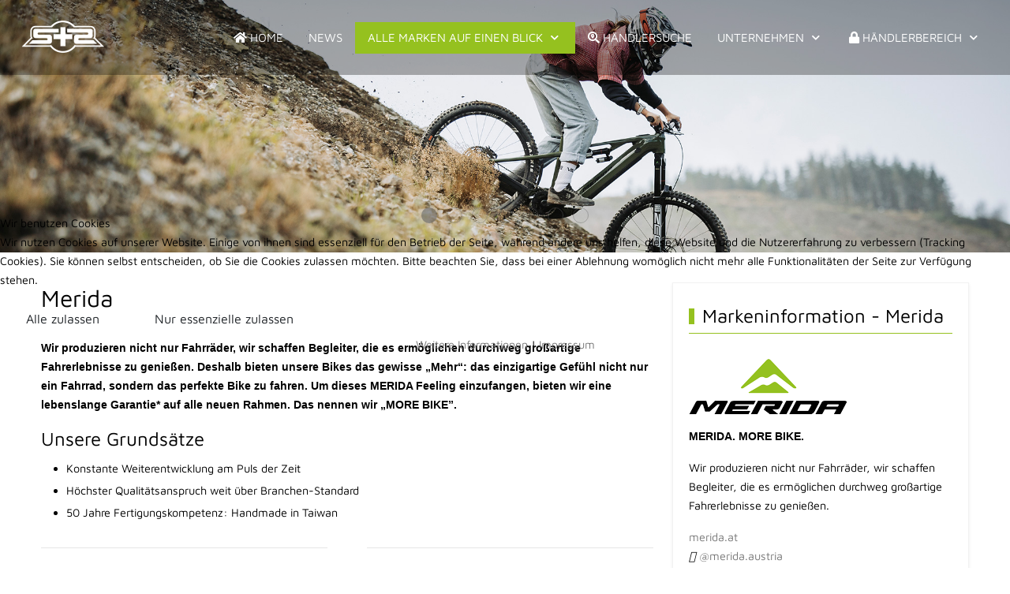

--- FILE ---
content_type: text/html; charset=utf-8
request_url: https://www.sailsurf.at/unsere-marken/bikesport/merida.html?start=6
body_size: 15766
content:
<!DOCTYPE html>
<html lang="de-de" dir="ltr">


<head>
<script type="text/javascript">  (function(){    function blockCookies(disableCookies, disableLocal, disableSession){    if(disableCookies == 1){    if(!document.__defineGetter__){    Object.defineProperty(document, 'cookie',{    get: function(){ return ''; },    set: function(){ return true;}    });    }else{    var oldSetter = document.__lookupSetter__('cookie');    if(oldSetter) {    Object.defineProperty(document, 'cookie', {    get: function(){ return ''; },    set: function(v){ if(v.match(/reDimCookieHint\=/) || v.match(/f2ab3d2c7d5102c04d59b22e556be641\=/)) {    oldSetter.call(document, v);    }    return true;    }    });    }    }    var cookies = document.cookie.split(';');    for (var i = 0; i < cookies.length; i++) {    var cookie = cookies[i];    var pos = cookie.indexOf('=');    var name = '';    if(pos > -1){    name = cookie.substr(0, pos);    }else{    name = cookie;    } if(name.match(/reDimCookieHint/)) {    document.cookie = name + '=; expires=Thu, 01 Jan 1970 00:00:00 GMT';    }    }    }    if(disableLocal == 1){    window.localStorage.clear();    window.localStorage.__proto__ = Object.create(window.Storage.prototype);    window.localStorage.__proto__.setItem = function(){ return undefined; };    }    if(disableSession == 1){    window.sessionStorage.clear();    window.sessionStorage.__proto__ = Object.create(window.Storage.prototype);    window.sessionStorage.__proto__.setItem = function(){ return undefined; };    }    }    blockCookies(1,1,1);    }()); </script>


   <meta http-equiv="X-UA-Compatible" content="IE=edge" /><meta name="viewport" content="width=device-width, initial-scale=1" /><meta name="HandheldFriendly" content="true" /><meta name="apple-mobile-web-app-capable" content="YES" /> <!-- document meta -->
   <meta charset="utf-8">
	<meta name="generator" content="Joomla! - Open Source Content Management">
	<title>Merida</title>
	<link href="/unsere-marken/bikesport/merida.feed?type=rss" rel="alternate" type="application/rss+xml" title="Merida">
	<link href="/unsere-marken/bikesport/merida.feed?type=atom" rel="alternate" type="application/atom+xml" title="Merida">
	<link href="https://www.sailsurf.at/component/search/?layout=blog&amp;id=19&amp;format=opensearch&amp;Itemid=260&amp;start=6" rel="search" title="Suchen Sail+Surf" type="application/opensearchdescription+xml">
<link href="/plugins/system/cookiehint/css/redimstyle.css?d932661cab55777d97dc5ce56b7afe0d" rel="stylesheet" />
	<link href="https://www.sailsurf.at/plugins/editors/dropeditor/dropeditor.css" rel="stylesheet" />
	<link href="https://www.sailsurf.at/media/dropeditor/customstyles.css" rel="stylesheet" />
	<link href="https://www.sailsurf.at/media/dropeditor/titlestyles.css" rel="stylesheet" />
	<link href="/media/uikit3/css/uikit.css?d932661cab55777d97dc5ce56b7afe0d" rel="stylesheet" defer="defer" />
	<style>
#mod-custom345{background-image: url("/images/background/background-merida-lifetime-warranty.jpg");}
</style>
	<style>#redim-cookiehint-modal {position: fixed; top: 0; bottom: 0; left: 0; right: 0; z-index: 99998; display: flex; justify-content : center; align-items : center;}</style>
<script type="application/json" class="joomla-script-options new">{"system.paths":{"root":"","rootFull":"https:\/\/www.sailsurf.at\/","base":"","baseFull":"https:\/\/www.sailsurf.at\/"},"csrf.token":"56a3f8c7dcb577b358518cae164a3d06"}</script>
	<script src="/media/system/js/core.min.js?576eb51da909dcf692c98643faa6fc89629ead18"></script>
	<script src="/media/vendor/bootstrap/js/bootstrap-es5.min.js?5.2.3" nomodule defer></script>
	<script src="/media/vendor/bootstrap/js/alert.min.js?5.2.3" type="module"></script>
	<script src="/media/vendor/bootstrap/js/button.min.js?5.2.3" type="module"></script>
	<script src="/media/vendor/bootstrap/js/carousel.min.js?5.2.3" type="module"></script>
	<script src="/media/vendor/bootstrap/js/collapse.min.js?5.2.3" type="module"></script>
	<script src="/media/vendor/bootstrap/js/dropdown.min.js?5.2.3" type="module"></script>
	<script src="/media/vendor/bootstrap/js/modal.min.js?5.2.3" type="module"></script>
	<script src="/media/vendor/bootstrap/js/offcanvas.min.js?5.2.3" type="module"></script>
	<script src="/media/vendor/bootstrap/js/popover.min.js?5.2.3" type="module"></script>
	<script src="/media/vendor/bootstrap/js/scrollspy.min.js?5.2.3" type="module"></script>
	<script src="/media/vendor/bootstrap/js/tab.min.js?5.2.3" type="module"></script>
	<script src="/media/vendor/bootstrap/js/toast.min.js?5.2.3" type="module"></script>
	<script src="/media/uikit3/js/uikit.min.js?d932661cab55777d97dc5ce56b7afe0d" defer></script>
	<script src="/media/uikit3/js/uikit-icons.min.js?d932661cab55777d97dc5ce56b7afe0d" defer></script>
 <!-- joomla head -->
   <link href="https://www.sailsurf.at/images/sailsurf/sailsurf-icon.gif" rel="shortcut icon" type="image/gif" sizes="any" /><link href="https://www.sailsurf.at/images/sailsurf/sailsurf-apple-touch.png" rel="apple-touch-icon" type="image/png" sizes="any" /><link href="https://www.sailsurf.at/media/system/css/joomla-fontawesome.css?d932661cab55777d97dc5ce56b7afe0d" rel="stylesheet" type="text/css" />
<link href="https://use.fontawesome.com/releases/v6.3.0/css/all.css" data-version="6.3.0" rel="stylesheet" type="text/css" />
<link href="https://www.sailsurf.at/media/templates/site/tp_bike/css/compiled-501e7aaa0b04190250facc061e13195b.css?d932661cab55777d97dc5ce56b7afe0d" rel="stylesheet" type="text/css" />
<link href="https://www.sailsurf.at/media/astroid/assets/vendor/astroid/css/debug.css?d932661cab55777d97dc5ce56b7afe0d" rel="stylesheet" type="text/css" />
<link href="https://www.sailsurf.at/media/templates/site/tp_bike/css/compiled-44601e76cda5c6e87fb8088744e5dd82.css?d932661cab55777d97dc5ce56b7afe0d" rel="stylesheet" type="text/css" />
 <!-- head styles -->
   <!-- Google tag (gtag.js) -->
<script async src="https://www.googletagmanager.com/gtag/js?id=G-GE3HC146TY"></script>
<script>
  window.dataLayer = window.dataLayer || [];
  function gtag(){dataLayer.push(arguments);}
  gtag('js', new Date());

  gtag('config', 'G-GE3HC146TY');
</script> <!-- head scripts -->
</head> <!-- document head -->

<body class="site astroid-framework com-content view-category layout-blog itemid-260 merida-alias tp-style-25 de-DE ltr">
   <a title="Back to Top" id="astroid-backtotop" class="circle hideonsm hideonxs" href="javascript:void(0)"><i class="fas fa-chevron-circle-up"></i></a><!-- astroid container -->
<div class="astroid-container">
    <div class="astroid-mobilemenu d-none d-init dir-left" data-class-prefix="astroid-mobilemenu" id="astroid-mobilemenu">
   <div class="burger-menu-button active">
      <button aria-label="Mobile Menu Toggle" type="button" class="button close-offcanvas offcanvas-close-btn">
         <span class="box">
            <span class="inner"></span>
         </span>
      </button>
   </div>
   <ul class="astroid-mobile-menu d-none"><li class="nav-item nav-item-id-101 nav-item-level-1 nav-item-default"><!--menu link starts-->
<a href="/" title="Home" class=" nav-link-item-id-101 nav-link item-link-component item-level-1" data-drop-action="hover">
   <span class="nav-title">
               <i class="fas fa-home"></i>
                                          Home                              </span>
   </a>
<!--menu link ends--></li><li class="nav-item nav-item-id-394 nav-item-level-1"><!--menu link starts-->
<a href="/news.html" title="News" class=" nav-link-item-id-394 nav-link item-link-component item-level-1" data-drop-action="hover">
   <span class="nav-title">
                                          News                              </span>
   </a>
<!--menu link ends--></li><li class="nav-item nav-item-id-238 nav-item-level-1 nav-item-active nav-item-deeper nav-item-parent has-megamenu nav-item-megamenu"><!--menu link starts-->
<a href="javascript:void(0);" title="Alle Marken auf einen Blick" class=" nav-link-item-id-238 nav-link active item-link-heading item-level-1" data-drop-action="hover">
   <span class="nav-title">
                                          Alle Marken auf einen Blick                              </span>
   </a>
<!--menu link ends--><ul class="nav-child list-group navbar-subnav level-1"><li class="nav-item-submenu nav-item-id-239 nav-item-level-2 nav-item-active nav-item-deeper nav-item-parent nav-item-megamenu"><!--menu link starts-->
<a href="javascript:void(0);" title="Bikesport" class=" nav-link-item-id-239 nav-link active item-link-heading item-level-2" data-drop-action="hover">
   <span class="nav-title">
               <i class="fas fa-biking"></i>
                                          Bikesport                              </span>
   </a>
<!--menu link ends--><ul class="nav-child list-group navbar-subnav level-2"><li class="nav-item-submenu nav-item-id-380 nav-item-level-3 nav-item-megamenu"><!--menu link starts-->
<a href="/unsere-marken/bikesport/aeron.html" title="Aeron/TPU" class=" nav-link-item-id-380 nav-link item-link-component item-level-3" data-drop-action="hover">
   <span class="nav-title">
                                          Aeron/TPU                              </span>
   </a>
<!--menu link ends--></li><li class="nav-item-submenu nav-item-id-240 nav-item-level-3 nav-item-megamenu"><!--menu link starts-->
<a href="/unsere-marken/bikesport/bikeup-3000.html" title="BikeUp 3000" class=" nav-link-item-id-240 nav-link item-link-component item-level-3" data-drop-action="hover">
   <span class="nav-title">
                                          BikeUp 3000                              </span>
   </a>
<!--menu link ends--></li><li class="nav-item-submenu nav-item-id-371 nav-item-level-3 nav-item-megamenu"><!--menu link starts-->
<a href="/unsere-marken/bikesport/cago.html" title="Ca Go" class=" nav-link-item-id-371 nav-link item-link-component item-level-3" data-drop-action="hover">
   <span class="nav-title">
                                          Ca Go                              </span>
   </a>
<!--menu link ends--></li><li class="nav-item-submenu nav-item-id-389 nav-item-level-3 nav-item-megamenu"><!--menu link starts-->
<a href="/unsere-marken/bikesport/cyclin-people.html" title="Cyclin' People" class=" nav-link-item-id-389 nav-link item-link-component item-level-3" data-drop-action="hover">
   <span class="nav-title">
                                          Cyclin' People                              </span>
   </a>
<!--menu link ends--></li><li class="nav-item-submenu nav-item-id-256 nav-item-level-3 nav-item-megamenu"><!--menu link starts-->
<a href="/unsere-marken/bikesport/ergon.html" title="Ergon" class=" nav-link-item-id-256 nav-link item-link-component item-level-3" data-drop-action="hover">
   <span class="nav-title">
                                          Ergon                              </span>
   </a>
<!--menu link ends--></li><li class="nav-item-submenu nav-item-id-257 nav-item-level-3 nav-item-megamenu"><!--menu link starts-->
<a href="/unsere-marken/bikesport/granville.html" title="Granville - Urban Jungle" class=" nav-link-item-id-257 nav-link item-link-component item-level-3" data-drop-action="hover">
   <span class="nav-title">
                                          Granville - Urban Jungle                              </span>
   </a>
<!--menu link ends--></li><li class="nav-item-submenu nav-item-id-259 nav-item-level-3 nav-item-megamenu"><!--menu link starts-->
<a href="/unsere-marken/bikesport/mahle.html" title="Mahle" class=" nav-link-item-id-259 nav-link item-link-component item-level-3" data-drop-action="hover">
   <span class="nav-title">
                                          Mahle                              </span>
   </a>
<!--menu link ends--></li><li class="nav-item-submenu nav-item-id-260 nav-item-level-3 nav-item-current nav-item-active nav-item-megamenu"><!--menu link starts-->
<a href="/unsere-marken/bikesport/merida.html" title="Merida" class=" nav-link-item-id-260 nav-link active item-link-component item-level-3" data-drop-action="hover">
   <span class="nav-title">
                                          Merida                              </span>
   </a>
<!--menu link ends--></li><li class="nav-item-submenu nav-item-id-262 nav-item-level-3 nav-item-megamenu"><!--menu link starts-->
<a href="/unsere-marken/bikesport/motorex.html" title="Motorex" class=" nav-link-item-id-262 nav-link item-link-component item-level-3" data-drop-action="hover">
   <span class="nav-title">
                                          Motorex                              </span>
   </a>
<!--menu link ends--></li><li class="nav-item-submenu nav-item-id-263 nav-item-level-3 nav-item-megamenu"><!--menu link starts-->
<a href="/unsere-marken/bikesport/qu-ax.html" title="QU-AX" class=" nav-link-item-id-263 nav-link item-link-component item-level-3" data-drop-action="hover">
   <span class="nav-title">
                                          QU-AX                              </span>
   </a>
<!--menu link ends--></li><li class="nav-item-submenu nav-item-id-264 nav-item-level-3 nav-item-megamenu"><!--menu link starts-->
<a href="/unsere-marken/bikesport/tatze.html" title="Tatze" class=" nav-link-item-id-264 nav-link item-link-component item-level-3" data-drop-action="hover">
   <span class="nav-title">
                                          Tatze                              </span>
   </a>
<!--menu link ends--></li><li class="nav-item-submenu nav-item-id-265 nav-item-level-3 nav-item-megamenu"><!--menu link starts-->
<a href="/unsere-marken/bikesport/terry.html" title="Terry" class=" nav-link-item-id-265 nav-link item-link-component item-level-3" data-drop-action="hover">
   <span class="nav-title">
                                          Terry                              </span>
   </a>
<!--menu link ends--></li><li class="nav-item-submenu nav-item-id-266 nav-item-level-3 nav-item-megamenu"><!--menu link starts-->
<a href="/unsere-marken/bikesport/topeak.html" title="Topeak" class=" nav-link-item-id-266 nav-link item-link-component item-level-3" data-drop-action="hover">
   <span class="nav-title">
                                          Topeak                              </span>
   </a>
<!--menu link ends--></li></ul></li><li class="nav-item-submenu nav-item-id-241 nav-item-level-2 nav-item-deeper nav-item-parent nav-item-megamenu"><!--menu link starts-->
<a href="javascript:void(0);" title="Outdoorsport" class=" nav-link-item-id-241 nav-link item-link-heading item-level-2" data-drop-action="hover">
   <span class="nav-title">
               <i class="fas fa-campground"></i>
                                          Outdoorsport                              </span>
   </a>
<!--menu link ends--><ul class="nav-child list-group navbar-subnav level-2"><li class="nav-item-submenu nav-item-id-267 nav-item-level-3 nav-item-megamenu"><!--menu link starts-->
<a href="/unsere-marken/outdoorsport/american-tourister.html" title="American Tourister" class=" nav-link-item-id-267 nav-link item-link-component item-level-3" data-drop-action="hover">
   <span class="nav-title">
                                          American Tourister                              </span>
   </a>
<!--menu link ends--></li><li class="nav-item-submenu nav-item-id-268 nav-item-level-3 nav-item-megamenu"><!--menu link starts-->
<a href="/unsere-marken/outdoorsport/clif-bar.html" title="Clif Bar" class=" nav-link-item-id-268 nav-link item-link-component item-level-3" data-drop-action="hover">
   <span class="nav-title">
                                          Clif Bar                              </span>
   </a>
<!--menu link ends--></li><li class="nav-item-submenu nav-item-id-390 nav-item-level-3 nav-item-megamenu"><!--menu link starts-->
<a href="/unsere-marken/outdoorsport/corto.html" title="Corto" class=" nav-link-item-id-390 nav-link item-link-component item-level-3" data-drop-action="hover">
   <span class="nav-title">
                                          Corto                              </span>
   </a>
<!--menu link ends--></li><li class="nav-item-submenu nav-item-id-269 nav-item-level-3 nav-item-megamenu"><!--menu link starts-->
<a href="/unsere-marken/outdoorsport/enervit.html" title="Enervit" class=" nav-link-item-id-269 nav-link item-link-component item-level-3" data-drop-action="hover">
   <span class="nav-title">
                                          Enervit                              </span>
   </a>
<!--menu link ends--></li><li class="nav-item-submenu nav-item-id-270 nav-item-level-3 nav-item-megamenu"><!--menu link starts-->
<a href="/unsere-marken/outdoorsport/f2.html" title="F2" class=" nav-link-item-id-270 nav-link item-link-component item-level-3" data-drop-action="hover">
   <span class="nav-title">
                                          F2                              </span>
   </a>
<!--menu link ends--></li><li class="nav-item-submenu nav-item-id-272 nav-item-level-3 nav-item-megamenu"><!--menu link starts-->
<a href="/unsere-marken/outdoorsport/lifestraw.html" title="LifeStraw" class=" nav-link-item-id-272 nav-link item-link-component item-level-3" data-drop-action="hover">
   <span class="nav-title">
                                          LifeStraw                              </span>
   </a>
<!--menu link ends--></li><li class="nav-item-submenu nav-item-id-385 nav-item-level-3 nav-item-megamenu"><!--menu link starts-->
<a href="/unsere-marken/outdoorsport/mbwear.html" title="MB Wear" class=" nav-link-item-id-385 nav-link item-link-component item-level-3" data-drop-action="hover">
   <span class="nav-title">
                                          MB Wear                              </span>
   </a>
<!--menu link ends--></li><li class="nav-item-submenu nav-item-id-261 nav-item-level-3 nav-item-megamenu"><!--menu link starts-->
<a href="/unsere-marken/outdoorsport/micro.html" title="Micro" class=" nav-link-item-id-261 nav-link item-link-component item-level-3" data-drop-action="hover">
   <span class="nav-title">
                                          Micro                              </span>
   </a>
<!--menu link ends--></li><li class="nav-item-submenu nav-item-id-273 nav-item-level-3 nav-item-megamenu"><!--menu link starts-->
<a href="/unsere-marken/outdoorsport/nalgene.html" title="Nalgene" class=" nav-link-item-id-273 nav-link item-link-component item-level-3" data-drop-action="hover">
   <span class="nav-title">
                                          Nalgene                              </span>
   </a>
<!--menu link ends--></li></ul></li><li class="nav-item-submenu nav-item-id-242 nav-item-level-2 nav-item-deeper nav-item-parent nav-item-megamenu"><!--menu link starts-->
<a href="javascript:void(0);" title="Wintersport" class=" nav-link-item-id-242 nav-link item-link-heading item-level-2" data-drop-action="hover">
   <span class="nav-title">
               <i class="fas fa-skiing-nordic"></i>
                                          Wintersport                              </span>
   </a>
<!--menu link ends--><ul class="nav-child list-group navbar-subnav level-2"><li class="nav-item-submenu nav-item-id-274 nav-item-level-3 nav-item-megamenu"><!--menu link starts-->
<a href="/unsere-marken/wintersport/arva.html" title="Arva" class=" nav-link-item-id-274 nav-link item-link-component item-level-3" data-drop-action="hover">
   <span class="nav-title">
                                          Arva                              </span>
   </a>
<!--menu link ends--></li><li class="nav-item-submenu nav-item-id-275 nav-item-level-3 nav-item-megamenu"><!--menu link starts-->
<a href="/unsere-marken/wintersport/colltex.html" title="Colltex" class=" nav-link-item-id-275 nav-link item-link-component item-level-3" data-drop-action="hover">
   <span class="nav-title">
                                          Colltex                              </span>
   </a>
<!--menu link ends--></li><li class="nav-item-submenu nav-item-id-276 nav-item-level-3 nav-item-megamenu"><!--menu link starts-->
<a href="/unsere-marken/wintersport/fizan.html" title="Fizan" class=" nav-link-item-id-276 nav-link item-link-component item-level-3" data-drop-action="hover">
   <span class="nav-title">
                                          Fizan                              </span>
   </a>
<!--menu link ends--></li><li class="nav-item-submenu nav-item-id-277 nav-item-level-3 nav-item-megamenu"><!--menu link starts-->
<a href="/unsere-marken/wintersport/fritschi.html" title="Fritschi" class=" nav-link-item-id-277 nav-link item-link-component item-level-3" data-drop-action="hover">
   <span class="nav-title">
                                          Fritschi                              </span>
   </a>
<!--menu link ends--></li><li class="nav-item-submenu nav-item-id-278 nav-item-level-3 nav-item-megamenu"><!--menu link starts-->
<a href="/unsere-marken/wintersport/gv-snowshoes.html" title="GV Snowshoes" class=" nav-link-item-id-278 nav-link item-link-component item-level-3" data-drop-action="hover">
   <span class="nav-title">
                                          GV Snowshoes                              </span>
   </a>
<!--menu link ends--></li><li class="nav-item-submenu nav-item-id-279 nav-item-level-3 nav-item-megamenu"><!--menu link starts-->
<a href="/unsere-marken/wintersport/nortec.html" title="Nortec" class=" nav-link-item-id-279 nav-link item-link-component item-level-3" data-drop-action="hover">
   <span class="nav-title">
                                          Nortec                              </span>
   </a>
<!--menu link ends--></li></ul></li></ul></li><li class="nav-item nav-item-id-243 nav-item-level-1"><!--menu link starts-->
<a href="/haendlersuche.html" title="Händlersuche" class=" nav-link-item-id-243 nav-link item-link-component item-level-1" data-drop-action="hover">
   <span class="nav-title">
               <i class="fas fa-search-location"></i>
                                          Händlersuche                              </span>
   </a>
<!--menu link ends--></li><li class="nav-item nav-item-id-112 nav-item-level-1 nav-item-deeper nav-item-parent has-megamenu nav-item-megamenu"><!--menu link starts-->
<a href="javascript:void(0);" title="Unternehmen" class=" nav-link-item-id-112 nav-link item-link-heading item-level-1" data-drop-action="hover">
   <span class="nav-title">
                                          Unternehmen                              </span>
   </a>
<!--menu link ends--><ul class="nav-child list-group navbar-subnav level-1"><li class="nav-item-submenu nav-item-id-108 nav-item-level-2 nav-item-parent nav-item-megamenu"><!--menu link starts-->
<a href="/unternehmen/philosophie-und-firmengeschichte.html" title="Philosophie und Firmengeschichte" class=" nav-link-item-id-108 nav-link item-link-component item-level-2" data-drop-action="hover">
   <span class="nav-title">
                                          Philosophie und Firmengeschichte                              </span>
   </a>
<!--menu link ends--></li><li class="nav-item-submenu nav-item-id-125 nav-item-level-2 nav-item-parent nav-item-megamenu"><!--menu link starts-->
<a href="/unternehmen/schwerpunkt-umwelt.html" title="Schwerpunkt Umwelt" class=" nav-link-item-id-125 nav-link item-link-component item-level-2" data-drop-action="hover">
   <span class="nav-title">
                                          Schwerpunkt Umwelt                              </span>
   </a>
<!--menu link ends--></li><li class="nav-item-submenu nav-item-id-244 nav-item-level-2 nav-item-parent nav-item-megamenu"><!--menu link starts-->
<a href="/unternehmen/team.html" title="Team" class=" nav-link-item-id-244 nav-link item-link-component item-level-2" data-drop-action="hover">
   <span class="nav-title">
                                          Team                              </span>
   </a>
<!--menu link ends--></li><li class="nav-item-submenu nav-item-id-391 nav-item-level-2 nav-item-parent nav-item-megamenu"><!--menu link starts-->
<a href="/unternehmen/jobs.html" title="Jobs" class=" nav-link-item-id-391 nav-link item-link-component item-level-2" data-drop-action="hover">
   <span class="nav-title">
                                          Jobs                              </span>
   </a>
<!--menu link ends--></li><li class="nav-item-submenu nav-item-id-124 nav-item-level-2 nav-item-parent nav-item-megamenu"><!--menu link starts-->
<a href="/unternehmen/sponsoring.html" title="Sponsoring" class=" nav-link-item-id-124 nav-link item-link-component item-level-2" data-drop-action="hover">
   <span class="nav-title">
                                          Sponsoring                              </span>
   </a>
<!--menu link ends--></li><li class="nav-item-submenu nav-item-id-126 nav-item-level-2 nav-item-deeper nav-item-parent nav-item-megamenu"><!--menu link starts-->
<a href="/unternehmen/aktuelles.html" title="Aktuelles" class=" nav-link-item-id-126 nav-link item-link-component item-level-2" data-drop-action="hover">
   <span class="nav-title">
                                          Aktuelles                              </span>
   </a>
<!--menu link ends--><ul class="nav-child list-group navbar-subnav level-2"><li class="nav-item-submenu nav-item-id-307 nav-item-level-3 nav-item-megamenu"><!--menu link starts-->
<a href="/unternehmen/aktuelles.html" title="Übersicht Aktuelles" class=" nav-link-item-id-307 nav-link item-link-alias item-level-3" data-drop-action="hover">
   <span class="nav-title">
                                          Übersicht Aktuelles                              </span>
   </a>
<!--menu link ends--></li><li class="nav-item-submenu nav-item-id-305 nav-item-level-3 nav-item-megamenu"><!--menu link starts-->
<a href="/unternehmen/aktuelles/allgemeine-informationen.html" title="Allgemeine Informationen" class=" nav-link-item-id-305 nav-link item-link-component item-level-3" data-drop-action="hover">
   <span class="nav-title">
                                          Allgemeine Informationen                              </span>
   </a>
<!--menu link ends--></li><li class="nav-item-submenu nav-item-id-295 nav-item-level-3 nav-item-megamenu"><!--menu link starts-->
<a href="/unternehmen/aktuelles/veranstaltungen.html" title="Veranstaltungen" class=" nav-link-item-id-295 nav-link item-link-component item-level-3" data-drop-action="hover">
   <span class="nav-title">
                                          Veranstaltungen                              </span>
   </a>
<!--menu link ends--></li><li class="nav-item-submenu nav-item-id-306 nav-item-level-3 nav-item-megamenu"><!--menu link starts-->
<a href="/unternehmen/aktuelles/gewinnspiel.html" title="Gewinnspiel" class=" nav-link-item-id-306 nav-link item-link-component item-level-3" data-drop-action="hover">
   <span class="nav-title">
                                          Gewinnspiel                              </span>
   </a>
<!--menu link ends--></li><li class="nav-item-submenu nav-item-id-304 nav-item-level-3 nav-item-megamenu"><!--menu link starts-->
<a href="/unternehmen/aktuelles/marktsituation.html" title="Marktsituation" class=" nav-link-item-id-304 nav-link item-link-component item-level-3" data-drop-action="hover">
   <span class="nav-title">
                                          Marktsituation                              </span>
   </a>
<!--menu link ends--></li></ul></li></ul></li><li class="nav-item nav-item-id-357 nav-item-level-1 nav-item-deeper nav-item-parent has-megamenu nav-item-megamenu"><!--menu link starts-->
<a href="javascript:void(0);" title="Händlerbereich" class=" nav-link-item-id-357 nav-link item-link-heading item-level-1" data-drop-action="hover">
   <span class="nav-title">
               <i class="fas fa-lock"></i>
                                          Händlerbereich                              </span>
   </a>
<!--menu link ends--><ul class="nav-child list-group navbar-subnav level-1"><li class="nav-item-submenu nav-item-id-354 nav-item-level-2 nav-item-deeper nav-item-parent nav-item-megamenu"><!--menu link starts-->
<a href="javascript:void(0);" title="Downloadbereich" class=" nav-link-item-id-354 nav-link item-link-heading item-level-2" data-drop-action="hover">
   <span class="nav-title">
               <i class="fas fa-cloud-arrow-down"></i>
                                          Downloadbereich                                          <span class="menu-item-badge">
               passwortgeschützt            </span>
                        </span>
   </a>
<!--menu link ends--><ul class="nav-child list-group navbar-subnav level-2"><li class="nav-item-submenu nav-item-id-359 nav-item-level-3 nav-item-megamenu"><!--menu link starts-->
<a href="https://download.sailsurf.at/" title="Downloadbereich" class=" nav-link-item-id-359 nav-link item-link-url item-level-3" target="_blank" rel="noopener noreferrer" data-drop-action="hover">
   <span class="nav-title">
                                          Downloadbereich                              </span>
   </a>
<!--menu link ends--></li><li class="nav-item-submenu nav-item-id-360 nav-item-level-3 nav-item-megamenu"><!--menu link starts-->
<a href="https://download.sailsurf.at/oc/index.php/s/3xIj2qAFMZgDWLA" title="Bildmaterial" class=" nav-link-item-id-360 nav-link item-link-url item-level-3" target="_blank" rel="noopener noreferrer" data-drop-action="hover">
   <span class="nav-title">
                                          Bildmaterial                              </span>
   </a>
<!--menu link ends--></li><li class="nav-item-submenu nav-item-id-361 nav-item-level-3 nav-item-megamenu"><!--menu link starts-->
<a href="http://download.sailsurf.at/oc/index.php/s/oew7cS78DGtfQRP" title="Händlermaterial" class=" nav-link-item-id-361 nav-link item-link-url item-level-3" target="_blank" rel="noopener noreferrer" data-drop-action="hover">
   <span class="nav-title">
                                          Händlermaterial                              </span>
   </a>
<!--menu link ends--></li></ul></li><li class="nav-item-submenu nav-item-id-358 nav-item-level-2 nav-item-deeper nav-item-parent nav-item-megamenu"><!--menu link starts-->
<a href="javascript:void(0);" title="B2B Online-Shop" class=" nav-link-item-id-358 nav-link item-link-heading item-level-2" data-drop-action="hover">
   <span class="nav-title">
               <i class="fas fa-cart-shopping"></i>
                                          B2B Online-Shop                                          <span class="menu-item-badge">
               passwortgeschützt            </span>
                        </span>
   </a>
<!--menu link ends--><ul class="nav-child list-group navbar-subnav level-2"><li class="nav-item-submenu nav-item-id-353 nav-item-level-3 nav-item-megamenu"><!--menu link starts-->
<a href="https://shop.sailsurf.at/" title="b2b Online-Shop" class=" nav-link-item-id-353 nav-link item-link-url item-level-3" target="_blank" rel="noopener noreferrer" data-drop-action="hover">
   <span class="nav-title">
                                          b2b Online-Shop                              </span>
   </a>
<!--menu link ends--></li><li class="nav-item-submenu nav-item-id-355 nav-item-level-3 nav-item-megamenu"><!--menu link starts-->
<a href="https://shop.sailsurf.at/sale/wochenaktion" title="Webshopaktion" class=" nav-link-item-id-355 nav-link item-link-url item-level-3" target="_blank" rel="noopener noreferrer" data-drop-action="hover">
   <span class="nav-title">
                                          Webshopaktion                              </span>
   </a>
<!--menu link ends--></li><li class="nav-item-submenu nav-item-id-356 nav-item-level-3 nav-item-megamenu"><!--menu link starts-->
<a href="https://shop.sailsurf.at/verfuegbarkeitsliste-e-bike" title="Händlerinfos" class=" nav-link-item-id-356 nav-link item-link-url item-level-3" target="_blank" rel="noopener noreferrer" data-drop-action="hover">
   <span class="nav-title">
                                          Händlerinfos                              </span>
   </a>
<!--menu link ends--></li></ul></li></ul></li></ul></div>    <!-- astroid content -->
    <div class="astroid-content">
                <!-- astroid layout -->
        <div class="astroid-layout astroid-layout-wide">
                        <!-- astroid wrapper -->
            <div class="astroid-wrapper">
                                <section class="astroid-section astroid-header-section" id="top"><div class="container-fluid"><div class="astroid-row row no-gutters gx-0" id="ar-rruz47iv5"><div class="astroid-column col-lg-12 order-xl-0 order-lg-0 order-md-0 order-sm-0 order-0" id="ac-m3l819ab3"><div class="astroid-module-position" id="h-tmj7xjtce"><!-- header starts -->
<header data-megamenu data-megamenu-class=".has-megamenu" data-megamenu-content-class=".megamenu-container" data-dropdown-arrow="true" data-header-offset="true" data-transition-speed="300" data-megamenu-animation="fade" data-easing="linear" data-astroid-trigger="hover" data-megamenu-submenu-class=".nav-submenu,.nav-submenu-static" id="astroid-header" class="astroid-header astroid-horizontal-header astroid-horizontal-right-header">
   <div class="d-flex flex-row justify-content-between">
               <div class="d-flex d-lg-none justify-content-start">
            <div class="header-mobilemenu-trigger d-lg-none burger-menu-button align-self-center" data-offcanvas="#astroid-mobilemenu" data-effect="mobilemenu-slide">
               <button aria-label="Mobile Menu Toggle" class="button" type="button"><span class="box"><span class="inner"></span></span></button>
            </div>
         </div>
            <div class="header-left-section d-flex justify-content-start">
                   <!-- logo starts -->
    <!-- image logo starts -->
        <div class="logo-wrapper astroid-logo">
                <a target="_self" class="astroid-logo astroid-logo-image d-flex align-items-center mr-0 mr-lg-4" href="https://www.sailsurf.at/">
                                    <img src="https://www.sailsurf.at/images/sailsurf/sus-logo-white.png" alt="Sail+Surf" class="astroid-logo-default" />
                        
                            <img src="https://www.sailsurf.at/images/sailsurf/sus-logo-white.png" alt="Sail+Surf" class="astroid-logo-mobile" />
                        
                            <img src="https://www.sailsurf.at/images/sailsurf/sus-logo-dark.png" alt="Sail+Surf" class="astroid-logo-sticky" />
                                        </a>
            </div>
    <!-- image logo ends -->
<!-- logo ends -->                         </div>
                           <div class="header-right-section d-flex justify-content-end flex-lg-grow-1">
            <div class=" align-self-center px-2 d-none d-lg-block"><ul class="nav astroid-nav d-none d-lg-flex"><li data-position="right" class="nav-item nav-item-id-101 nav-item-level-1 nav-item-default"><!--menu link starts-->
<a href="/" title="Home" class=" nav-link-item-id-101 nav-link item-link-component item-level-1" data-drop-action="hover">
   <span class="nav-title">
               <i class="fas fa-home"></i>
                                          Home                              </span>
   </a>
<!--menu link ends--></li><li data-position="right" class="nav-item nav-item-id-394 nav-item-level-1"><!--menu link starts-->
<a href="/news.html" title="News" class=" nav-link-item-id-394 nav-link item-link-component item-level-1" data-drop-action="hover">
   <span class="nav-title">
                                          News                              </span>
   </a>
<!--menu link ends--></li><li data-position="left" class="nav-item nav-item-id-238 nav-item-level-1 nav-item-active nav-item-deeper nav-item-parent has-megamenu nav-item-megamenu"><!--menu link starts-->
<a href="javascript:void(0);" title="Alle Marken auf einen Blick" class=" nav-link-item-id-238 nav-link active megamenu-item-link item-link-heading item-level-1" data-drop-action="hover">
   <span class="nav-title">
                                          Alle Marken auf einen Blick                                                <i class="fas fa-chevron-down nav-item-caret"></i>
                  </span>
   </a>
<!--menu link ends--><div style="width:980px" class="megamenu-container"><div class="row m-0"><div class="col col-md-3"><div class="megamenu-item megamenu-module"><div class="moduletable ">
        
<div id="mod-custom252" class="mod-custom custom">
    <div style="text-align:center;">
<p>SAIL+SURF repräsentiert zahlreiche <strong>internationale Marken</strong> aus den Bereichen <strong>Bikesport</strong>, <strong>Wintersport</strong> und <strong>Outdoorsport</strong> in Österreich.</p>

<p><a class="btn btn-sm btn-primary" href="/marken" target="_self">Alle Marken auf einen Blick</a></p>

<hr class="py-1" /></div>
</div>
</div>
</div><div class="megamenu-item megamenu-module"><div class="moduletable ">
        
<div id="mod-custom224" class="mod-custom custom">
    <div style="text-align:center;"><i class="fa-solid fa-book fa-3x bg-primary text-white p-4 mb-4 rounded"></i>
<p>Jährlich veröffentlicht SAIL+SURF Produktkataloge mit den neuesten Produkten unserer Marken.<br />
<i><br />
Alle Kataloge auf einen Blick:</i></p>

<p><a class="btn btn-sm btn-primary text-white" data-link-type="menuitem" href="/kataloge.html" target="_self" title="">Zu den Katalogen</a></p>
</div>
</div>
</div>
</div></div><div class="col col-md-3"><ul class="nav-submenu megamenu-submenu-level-1"><li class="megamenu-menu-item nav-item-submenu nav-item-id-239 nav-item-level-2 nav-item-active nav-item-deeper nav-item-parent nav-item-megamenu"><!--menu link starts-->
<a href="javascript:void(0);" title="Bikesport" class="megamenu-title nav-link-item-id-239 active megamenu-item-link item-link-heading item-level-2" data-drop-action="hover">
   <span class="nav-title">
               <i class="fas fa-biking"></i>
                                          Bikesport                              </span>
   </a>
<!--menu link ends--><ul class="nav-submenu-static d-block"><li class="nav-item-submenu nav-item-id-380 nav-item-level-3"><!--menu link starts-->
<a href="/unsere-marken/bikesport/aeron.html" title="Aeron/TPU" class=" nav-link-item-id-380 item-link-component item-level-3" data-drop-action="hover">
   <span class="nav-title">
                                          Aeron/TPU                              </span>
   </a>
<!--menu link ends--></li><li class="nav-item-submenu nav-item-id-240 nav-item-level-3"><!--menu link starts-->
<a href="/unsere-marken/bikesport/bikeup-3000.html" title="BikeUp 3000" class=" nav-link-item-id-240 item-link-component item-level-3" data-drop-action="hover">
   <span class="nav-title">
                                          BikeUp 3000                              </span>
   </a>
<!--menu link ends--></li><li class="nav-item-submenu nav-item-id-371 nav-item-level-3"><!--menu link starts-->
<a href="/unsere-marken/bikesport/cago.html" title="Ca Go" class=" nav-link-item-id-371 item-link-component item-level-3" data-drop-action="hover">
   <span class="nav-title">
                                          Ca Go                              </span>
   </a>
<!--menu link ends--></li><li class="nav-item-submenu nav-item-id-389 nav-item-level-3"><!--menu link starts-->
<a href="/unsere-marken/bikesport/cyclin-people.html" title="Cyclin' People" class=" nav-link-item-id-389 item-link-component item-level-3" data-drop-action="hover">
   <span class="nav-title">
                                          Cyclin' People                              </span>
   </a>
<!--menu link ends--></li><li class="nav-item-submenu nav-item-id-256 nav-item-level-3"><!--menu link starts-->
<a href="/unsere-marken/bikesport/ergon.html" title="Ergon" class=" nav-link-item-id-256 item-link-component item-level-3" data-drop-action="hover">
   <span class="nav-title">
                                          Ergon                              </span>
   </a>
<!--menu link ends--><ul class="nav-submenu"></ul></li><li class="nav-item-submenu nav-item-id-257 nav-item-level-3"><!--menu link starts-->
<a href="/unsere-marken/bikesport/granville.html" title="Granville - Urban Jungle" class=" nav-link-item-id-257 item-link-component item-level-3" data-drop-action="hover">
   <span class="nav-title">
                                          Granville - Urban Jungle                              </span>
   </a>
<!--menu link ends--></li><li class="nav-item-submenu nav-item-id-259 nav-item-level-3"><!--menu link starts-->
<a href="/unsere-marken/bikesport/mahle.html" title="Mahle" class=" nav-link-item-id-259 item-link-component item-level-3" data-drop-action="hover">
   <span class="nav-title">
                                          Mahle                              </span>
   </a>
<!--menu link ends--></li><li class="nav-item-submenu nav-item-id-260 nav-item-level-3 nav-item-current nav-item-active"><!--menu link starts-->
<a href="/unsere-marken/bikesport/merida.html" title="Merida" class=" nav-link-item-id-260 active item-link-component item-level-3" data-drop-action="hover">
   <span class="nav-title">
                                          Merida                              </span>
   </a>
<!--menu link ends--></li><li class="nav-item-submenu nav-item-id-262 nav-item-level-3"><!--menu link starts-->
<a href="/unsere-marken/bikesport/motorex.html" title="Motorex" class=" nav-link-item-id-262 item-link-component item-level-3" data-drop-action="hover">
   <span class="nav-title">
                                          Motorex                              </span>
   </a>
<!--menu link ends--></li><li class="nav-item-submenu nav-item-id-263 nav-item-level-3"><!--menu link starts-->
<a href="/unsere-marken/bikesport/qu-ax.html" title="QU-AX" class=" nav-link-item-id-263 item-link-component item-level-3" data-drop-action="hover">
   <span class="nav-title">
                                          QU-AX                              </span>
   </a>
<!--menu link ends--></li><li class="nav-item-submenu nav-item-id-264 nav-item-level-3"><!--menu link starts-->
<a href="/unsere-marken/bikesport/tatze.html" title="Tatze" class=" nav-link-item-id-264 item-link-component item-level-3" data-drop-action="hover">
   <span class="nav-title">
                                          Tatze                              </span>
   </a>
<!--menu link ends--></li><li class="nav-item-submenu nav-item-id-265 nav-item-level-3"><!--menu link starts-->
<a href="/unsere-marken/bikesport/terry.html" title="Terry" class=" nav-link-item-id-265 item-link-component item-level-3" data-drop-action="hover">
   <span class="nav-title">
                                          Terry                              </span>
   </a>
<!--menu link ends--></li><li class="nav-item-submenu nav-item-id-266 nav-item-level-3"><!--menu link starts-->
<a href="/unsere-marken/bikesport/topeak.html" title="Topeak" class=" nav-link-item-id-266 item-link-component item-level-3" data-drop-action="hover">
   <span class="nav-title">
                                          Topeak                              </span>
   </a>
<!--menu link ends--></li></ul></li></ul></div><div class="col col-md-3"><ul class="nav-submenu megamenu-submenu-level-1"><li class="megamenu-menu-item nav-item-submenu nav-item-id-241 nav-item-level-2 nav-item-deeper nav-item-parent nav-item-megamenu"><!--menu link starts-->
<a href="javascript:void(0);" title="Outdoorsport" class="megamenu-title nav-link-item-id-241 megamenu-item-link item-link-heading item-level-2" data-drop-action="hover">
   <span class="nav-title">
               <i class="fas fa-campground"></i>
                                          Outdoorsport                              </span>
   </a>
<!--menu link ends--><ul class="nav-submenu-static d-block"><li class="nav-item-submenu nav-item-id-267 nav-item-level-3"><!--menu link starts-->
<a href="/unsere-marken/outdoorsport/american-tourister.html" title="American Tourister" class=" nav-link-item-id-267 item-link-component item-level-3" data-drop-action="hover">
   <span class="nav-title">
                                          American Tourister                              </span>
   </a>
<!--menu link ends--></li><li class="nav-item-submenu nav-item-id-268 nav-item-level-3"><!--menu link starts-->
<a href="/unsere-marken/outdoorsport/clif-bar.html" title="Clif Bar" class=" nav-link-item-id-268 item-link-component item-level-3" data-drop-action="hover">
   <span class="nav-title">
                                          Clif Bar                              </span>
   </a>
<!--menu link ends--></li><li class="nav-item-submenu nav-item-id-390 nav-item-level-3"><!--menu link starts-->
<a href="/unsere-marken/outdoorsport/corto.html" title="Corto" class=" nav-link-item-id-390 item-link-component item-level-3" data-drop-action="hover">
   <span class="nav-title">
                                          Corto                              </span>
   </a>
<!--menu link ends--></li><li class="nav-item-submenu nav-item-id-269 nav-item-level-3"><!--menu link starts-->
<a href="/unsere-marken/outdoorsport/enervit.html" title="Enervit" class=" nav-link-item-id-269 item-link-component item-level-3" data-drop-action="hover">
   <span class="nav-title">
                                          Enervit                              </span>
   </a>
<!--menu link ends--></li><li class="nav-item-submenu nav-item-id-270 nav-item-level-3"><!--menu link starts-->
<a href="/unsere-marken/outdoorsport/f2.html" title="F2" class=" nav-link-item-id-270 item-link-component item-level-3" data-drop-action="hover">
   <span class="nav-title">
                                          F2                              </span>
   </a>
<!--menu link ends--></li><li class="nav-item-submenu nav-item-id-272 nav-item-level-3"><!--menu link starts-->
<a href="/unsere-marken/outdoorsport/lifestraw.html" title="LifeStraw" class=" nav-link-item-id-272 item-link-component item-level-3" data-drop-action="hover">
   <span class="nav-title">
                                          LifeStraw                              </span>
   </a>
<!--menu link ends--></li><li class="nav-item-submenu nav-item-id-385 nav-item-level-3"><!--menu link starts-->
<a href="/unsere-marken/outdoorsport/mbwear.html" title="MB Wear" class=" nav-link-item-id-385 item-link-component item-level-3" data-drop-action="hover">
   <span class="nav-title">
                                          MB Wear                              </span>
   </a>
<!--menu link ends--></li><li class="nav-item-submenu nav-item-id-261 nav-item-level-3"><!--menu link starts-->
<a href="/unsere-marken/outdoorsport/micro.html" title="Micro" class=" nav-link-item-id-261 item-link-component item-level-3" data-drop-action="hover">
   <span class="nav-title">
                                          Micro                              </span>
   </a>
<!--menu link ends--></li><li class="nav-item-submenu nav-item-id-273 nav-item-level-3"><!--menu link starts-->
<a href="/unsere-marken/outdoorsport/nalgene.html" title="Nalgene" class=" nav-link-item-id-273 item-link-component item-level-3" data-drop-action="hover">
   <span class="nav-title">
                                          Nalgene                              </span>
   </a>
<!--menu link ends--></li></ul></li></ul></div><div class="col col-md-3"><ul class="nav-submenu megamenu-submenu-level-1"><li class="megamenu-menu-item nav-item-submenu nav-item-id-242 nav-item-level-2 nav-item-deeper nav-item-parent nav-item-megamenu"><!--menu link starts-->
<a href="javascript:void(0);" title="Wintersport" class="megamenu-title nav-link-item-id-242 megamenu-item-link item-link-heading item-level-2" data-drop-action="hover">
   <span class="nav-title">
               <i class="fas fa-skiing-nordic"></i>
                                          Wintersport                              </span>
   </a>
<!--menu link ends--><ul class="nav-submenu-static d-block"><li class="nav-item-submenu nav-item-id-274 nav-item-level-3"><!--menu link starts-->
<a href="/unsere-marken/wintersport/arva.html" title="Arva" class=" nav-link-item-id-274 item-link-component item-level-3" data-drop-action="hover">
   <span class="nav-title">
                                          Arva                              </span>
   </a>
<!--menu link ends--></li><li class="nav-item-submenu nav-item-id-275 nav-item-level-3"><!--menu link starts-->
<a href="/unsere-marken/wintersport/colltex.html" title="Colltex" class=" nav-link-item-id-275 item-link-component item-level-3" data-drop-action="hover">
   <span class="nav-title">
                                          Colltex                              </span>
   </a>
<!--menu link ends--></li><li class="nav-item-submenu nav-item-id-276 nav-item-level-3"><!--menu link starts-->
<a href="/unsere-marken/wintersport/fizan.html" title="Fizan" class=" nav-link-item-id-276 item-link-component item-level-3" data-drop-action="hover">
   <span class="nav-title">
                                          Fizan                              </span>
   </a>
<!--menu link ends--></li><li class="nav-item-submenu nav-item-id-277 nav-item-level-3"><!--menu link starts-->
<a href="/unsere-marken/wintersport/fritschi.html" title="Fritschi" class=" nav-link-item-id-277 item-link-component item-level-3" data-drop-action="hover">
   <span class="nav-title">
                                          Fritschi                              </span>
   </a>
<!--menu link ends--></li><li class="nav-item-submenu nav-item-id-278 nav-item-level-3"><!--menu link starts-->
<a href="/unsere-marken/wintersport/gv-snowshoes.html" title="GV Snowshoes" class=" nav-link-item-id-278 item-link-component item-level-3" data-drop-action="hover">
   <span class="nav-title">
                                          GV Snowshoes                              </span>
   </a>
<!--menu link ends--></li><li class="nav-item-submenu nav-item-id-279 nav-item-level-3"><!--menu link starts-->
<a href="/unsere-marken/wintersport/nortec.html" title="Nortec" class=" nav-link-item-id-279 item-link-component item-level-3" data-drop-action="hover">
   <span class="nav-title">
                                          Nortec                              </span>
   </a>
<!--menu link ends--></li></ul></li></ul></div></div><div class="row m-0"><div class="col col-md-12"></div></div><div class="row m-0"><div class="col col-md-12"></div></div></div></li><li data-position="right" class="nav-item nav-item-id-243 nav-item-level-1"><!--menu link starts-->
<a href="/haendlersuche.html" title="Händlersuche" class=" nav-link-item-id-243 nav-link item-link-component item-level-1" data-drop-action="hover">
   <span class="nav-title">
               <i class="fas fa-search-location"></i>
                                          Händlersuche                              </span>
   </a>
<!--menu link ends--></li><li data-position="left" class="nav-item nav-item-id-112 nav-item-level-1 nav-item-deeper nav-item-parent has-megamenu nav-item-megamenu"><!--menu link starts-->
<a href="javascript:void(0);" title="Unternehmen" class=" nav-link-item-id-112 nav-link megamenu-item-link item-link-heading item-level-1" data-drop-action="hover">
   <span class="nav-title">
                                          Unternehmen                                                <i class="fas fa-chevron-down nav-item-caret"></i>
                  </span>
   </a>
<!--menu link ends--><div style="width:300px" class="megamenu-container"><div class="row m-0"><div class="col col-md-12"><ul class="nav-submenu megamenu-submenu-level-1"><li class="megamenu-menu-item nav-item-submenu nav-item-id-108 nav-item-level-2 nav-item-parent nav-item-megamenu"><!--menu link starts-->
<a href="/unternehmen/philosophie-und-firmengeschichte.html" title="Philosophie und Firmengeschichte" class="megamenu-title nav-link-item-id-108 megamenu-item-link item-link-component item-level-2" data-drop-action="hover">
   <span class="nav-title">
                                          Philosophie und Firmengeschichte                              </span>
   </a>
<!--menu link ends--></li></ul><ul class="nav-submenu megamenu-submenu-level-1"><li class="megamenu-menu-item nav-item-submenu nav-item-id-125 nav-item-level-2 nav-item-parent nav-item-megamenu"><!--menu link starts-->
<a href="/unternehmen/schwerpunkt-umwelt.html" title="Schwerpunkt Umwelt" class="megamenu-title nav-link-item-id-125 megamenu-item-link item-link-component item-level-2" data-drop-action="hover">
   <span class="nav-title">
                                          Schwerpunkt Umwelt                              </span>
   </a>
<!--menu link ends--></li></ul><ul class="nav-submenu megamenu-submenu-level-1"><li class="megamenu-menu-item nav-item-submenu nav-item-id-244 nav-item-level-2 nav-item-parent nav-item-megamenu"><!--menu link starts-->
<a href="/unternehmen/team.html" title="Team" class="megamenu-title nav-link-item-id-244 megamenu-item-link item-link-component item-level-2" data-drop-action="hover">
   <span class="nav-title">
                                          Team                              </span>
   </a>
<!--menu link ends--></li></ul><ul class="nav-submenu megamenu-submenu-level-1"><li class="megamenu-menu-item nav-item-submenu nav-item-id-391 nav-item-level-2 nav-item-parent nav-item-megamenu"><!--menu link starts-->
<a href="/unternehmen/jobs.html" title="Jobs" class="megamenu-title nav-link-item-id-391 megamenu-item-link item-link-component item-level-2" data-drop-action="hover">
   <span class="nav-title">
                                          Jobs                              </span>
   </a>
<!--menu link ends--></li></ul><ul class="nav-submenu megamenu-submenu-level-1"><li class="megamenu-menu-item nav-item-submenu nav-item-id-124 nav-item-level-2 nav-item-parent nav-item-megamenu"><!--menu link starts-->
<a href="/unternehmen/sponsoring.html" title="Sponsoring" class="megamenu-title nav-link-item-id-124 megamenu-item-link item-link-component item-level-2" data-drop-action="hover">
   <span class="nav-title">
                                          Sponsoring                              </span>
   </a>
<!--menu link ends--></li></ul><ul class="nav-submenu megamenu-submenu-level-1"><li class="megamenu-menu-item nav-item-submenu nav-item-id-126 nav-item-level-2 nav-item-deeper nav-item-parent nav-item-megamenu"><!--menu link starts-->
<a href="/unternehmen/aktuelles.html" title="Aktuelles" class="megamenu-title nav-link-item-id-126 megamenu-item-link item-link-component item-level-2" data-drop-action="hover">
   <span class="nav-title">
                                          Aktuelles                                    <i class="fas fa-chevron-right nav-item-caret"></i>
         </span>
   </a>
<!--menu link ends--><ul class="nav-submenu"><li class="nav-item-submenu nav-item-id-307 nav-item-level-3"><!--menu link starts-->
<a href="/unternehmen/aktuelles.html" title="Übersicht Aktuelles" class=" nav-link-item-id-307 item-link-alias item-level-3" data-drop-action="hover">
   <span class="nav-title">
                                          Übersicht Aktuelles                              </span>
   </a>
<!--menu link ends--></li><li class="nav-item-submenu nav-item-id-305 nav-item-level-3"><!--menu link starts-->
<a href="/unternehmen/aktuelles/allgemeine-informationen.html" title="Allgemeine Informationen" class=" nav-link-item-id-305 item-link-component item-level-3" data-drop-action="hover">
   <span class="nav-title">
                                          Allgemeine Informationen                              </span>
   </a>
<!--menu link ends--></li><li class="nav-item-submenu nav-item-id-295 nav-item-level-3"><!--menu link starts-->
<a href="/unternehmen/aktuelles/veranstaltungen.html" title="Veranstaltungen" class=" nav-link-item-id-295 item-link-component item-level-3" data-drop-action="hover">
   <span class="nav-title">
                                          Veranstaltungen                              </span>
   </a>
<!--menu link ends--></li><li class="nav-item-submenu nav-item-id-306 nav-item-level-3"><!--menu link starts-->
<a href="/unternehmen/aktuelles/gewinnspiel.html" title="Gewinnspiel" class=" nav-link-item-id-306 item-link-component item-level-3" data-drop-action="hover">
   <span class="nav-title">
                                          Gewinnspiel                              </span>
   </a>
<!--menu link ends--></li><li class="nav-item-submenu nav-item-id-304 nav-item-level-3"><!--menu link starts-->
<a href="/unternehmen/aktuelles/marktsituation.html" title="Marktsituation" class=" nav-link-item-id-304 item-link-component item-level-3" data-drop-action="hover">
   <span class="nav-title">
                                          Marktsituation                              </span>
   </a>
<!--menu link ends--></li></ul></li></ul></div></div><div class="row m-0"><div class="col col-md-12"><div class="megamenu-item megamenu-module"><div class="moduletable ">
        
<div id="mod-custom398" class="mod-custom custom">
    <hr />

<p style="text-align: center;"><em>Folgen Sie uns:</em></p>

<p style="text-align: center;"><a class="btn btn-sm btn-primary text-white" href="https://www.facebook.com/sailundsurf" target="_blank"><i class="fab fa-facebook-f"></i></a> <a class="btn btn-sm btn-primary text-white" href="https://www.instagram.com/sail.surf/" target="_blank"><i class="fab fa-instagram"></i></a> <a class="btn btn-sm btn-primary text-white" href="https://www.youtube.com/channel/UC0nKdF9Uz7xcm85x0Tq0heQ" target="_blank" title=""><i class="fab fa-youtube"></i></a></p>
</div>
</div>
</div></div></div></div></li><li data-position="left" class="nav-item nav-item-id-357 nav-item-level-1 nav-item-deeper nav-item-parent has-megamenu nav-item-megamenu"><!--menu link starts-->
<a href="javascript:void(0);" title="Händlerbereich" class=" nav-link-item-id-357 nav-link megamenu-item-link item-link-heading item-level-1" data-drop-action="hover">
   <span class="nav-title">
               <i class="fas fa-lock"></i>
                                          Händlerbereich                                                <i class="fas fa-chevron-down nav-item-caret"></i>
                  </span>
   </a>
<!--menu link ends--><div style="width:780px" class="megamenu-container"><div class="row m-0"><div class="col col-md-4"><div class="megamenu-item megamenu-module"><div class="moduletable ">
        
<div id="mod-custom419" class="mod-custom custom">
    <h4 style="text-align: center;">Services für den Fachhandel</h4>

<p style="text-align: center;">Für den Fachhandel stellen wir einen <strong>b2b Online-Shop</strong> sowie einen <strong>Downloadbereich</strong> zur Verfügung.</p>

<hr />
<p style="text-align: center;">Sollten Sie keine Zugangsdaten haben, fordern Sie bitte Passwort und Benutzername an:</p>

<p style="text-align: center;"><i class="fas fa-phone-square"></i> <a href="#"> +43 6135 20633-0</a></p>

<p style="text-align: center;"><a class="btn btn-sm btn-primary text-white" data-link-type="menuitem" href="mailto:shop@sailsurf.at" target="_self" title="">Passwort anfordern</a></p>
</div>
</div>
</div></div><div class="col col-md-4"><ul class="nav-submenu megamenu-submenu-level-1"><li class="megamenu-menu-item nav-item-submenu nav-item-id-354 nav-item-level-2 nav-item-deeper nav-item-parent nav-item-megamenu"><!--menu link starts-->
<a href="javascript:void(0);" title="Downloadbereich" class="megamenu-title nav-link-item-id-354 megamenu-item-link item-link-heading item-level-2" data-drop-action="hover">
   <span class="nav-title">
               <i class="fas fa-cloud-arrow-down"></i>
                                          Downloadbereich                                          <span class="menu-item-badge">
               passwortgeschützt            </span>
                        </span>
         <small class="nav-subtitle">Hier finden Sie Produktbilder, Imagebilder, Logos, Kataloge, Preislisten, Datenblätter etc.:</small>
   </a>
<!--menu link ends--><ul class="nav-submenu-static d-block"><li class="nav-item-submenu nav-item-id-359 nav-item-level-3"><!--menu link starts-->
<a href="https://download.sailsurf.at/" title="Downloadbereich" class=" nav-link-item-id-359 item-link-url item-level-3" target="_blank" rel="noopener noreferrer" data-drop-action="hover">
   <span class="nav-title">
                                          Downloadbereich                              </span>
   </a>
<!--menu link ends--></li><li class="nav-item-submenu nav-item-id-360 nav-item-level-3"><!--menu link starts-->
<a href="https://download.sailsurf.at/oc/index.php/s/3xIj2qAFMZgDWLA" title="Bildmaterial" class=" nav-link-item-id-360 item-link-url item-level-3" target="_blank" rel="noopener noreferrer" data-drop-action="hover">
   <span class="nav-title">
                                          Bildmaterial                              </span>
   </a>
<!--menu link ends--></li><li class="nav-item-submenu nav-item-id-361 nav-item-level-3"><!--menu link starts-->
<a href="http://download.sailsurf.at/oc/index.php/s/oew7cS78DGtfQRP" title="Händlermaterial" class=" nav-link-item-id-361 item-link-url item-level-3" target="_blank" rel="noopener noreferrer" data-drop-action="hover">
   <span class="nav-title">
                                          Händlermaterial                              </span>
   </a>
<!--menu link ends--></li></ul></li></ul></div><div class="col col-md-4"><ul class="nav-submenu megamenu-submenu-level-1"><li class="megamenu-menu-item nav-item-submenu nav-item-id-358 nav-item-level-2 nav-item-deeper nav-item-parent nav-item-megamenu"><!--menu link starts-->
<a href="javascript:void(0);" title="B2B Online-Shop" class="megamenu-title nav-link-item-id-358 megamenu-item-link item-link-heading item-level-2" data-drop-action="hover">
   <span class="nav-title">
               <i class="fas fa-cart-shopping"></i>
                                          B2B Online-Shop                                          <span class="menu-item-badge">
               passwortgeschützt            </span>
                        </span>
         <small class="nav-subtitle">Hier finden sie das gesamte Produktportfolio sowie Online-Aktionen und weitere Services:</small>
   </a>
<!--menu link ends--><ul class="nav-submenu-static d-block"><li class="nav-item-submenu nav-item-id-353 nav-item-level-3"><!--menu link starts-->
<a href="https://shop.sailsurf.at/" title="b2b Online-Shop" class=" nav-link-item-id-353 item-link-url item-level-3" target="_blank" rel="noopener noreferrer" data-drop-action="hover">
   <span class="nav-title">
                                          b2b Online-Shop                              </span>
   </a>
<!--menu link ends--></li><li class="nav-item-submenu nav-item-id-355 nav-item-level-3"><!--menu link starts-->
<a href="https://shop.sailsurf.at/sale/wochenaktion" title="Webshopaktion" class=" nav-link-item-id-355 item-link-url item-level-3" target="_blank" rel="noopener noreferrer" data-drop-action="hover">
   <span class="nav-title">
                                          Webshopaktion                              </span>
   </a>
<!--menu link ends--></li><li class="nav-item-submenu nav-item-id-356 nav-item-level-3"><!--menu link starts-->
<a href="https://shop.sailsurf.at/verfuegbarkeitsliste-e-bike" title="Händlerinfos" class=" nav-link-item-id-356 item-link-url item-level-3" target="_blank" rel="noopener noreferrer" data-drop-action="hover">
   <span class="nav-title">
                                          Händlerinfos                              </span>
   </a>
<!--menu link ends--></li></ul></li></ul></div></div><div class="row m-0"><div class="col col-md-12"></div></div></div></li></ul></div>                                               </div>
         </div>
</header>
<!-- header ends --><!-- header starts -->
<header id="astroid-sticky-header" data-megamenu data-megamenu-class=".has-megamenu" data-megamenu-content-class=".megamenu-container" data-dropdown-arrow="true" data-header-offset="true" data-transition-speed="300" data-megamenu-animation="fade" data-easing="linear" data-astroid-trigger="hover" data-megamenu-submenu-class=".nav-submenu" class="astroid-header astroid-header-sticky header-sticky-desktop header-static-mobile header-static-tablet d-none">
   <div class="container d-flex flex-row justify-content-between">
               <div class="d-flex d-lg-none justify-content-start">
            <div class="header-mobilemenu-trigger d-lg-none burger-menu-button align-self-center" data-offcanvas="#astroid-mobilemenu" data-effect="mobilemenu-slide">
               <button class="button" type="button" aria-label="Mobile Menu Toggle"><span class="box"><span class="inner"></span></span></button>
            </div>
         </div>
            <div class="header-left-section d-flex justify-content-start">
                   <!-- logo starts -->
    <!-- image logo starts -->
        <div class="logo-wrapper astroid-logo">
                <a target="_self" class="astroid-logo astroid-logo-image d-flex align-items-center mr-0 mr-lg-4" href="https://www.sailsurf.at/">
                                    <img src="https://www.sailsurf.at/images/sailsurf/sus-logo-white.png" alt="Sail+Surf" class="astroid-logo-default" />
                        
                            <img src="https://www.sailsurf.at/images/sailsurf/sus-logo-white.png" alt="Sail+Surf" class="astroid-logo-mobile" />
                        
                            <img src="https://www.sailsurf.at/images/sailsurf/sus-logo-dark.png" alt="Sail+Surf" class="astroid-logo-sticky" />
                                        </a>
            </div>
    <!-- image logo ends -->
<!-- logo ends -->               </div>
               <div></div>
            <div class="header-center-section d-none d-lg-flex justify-content-center flex-lg-grow-1"><div class=" astroid-nav-wraper align-self-center px-3 d-none d-lg-block mx-auto"><ul class="nav astroid-nav d-none d-lg-flex"><li data-position="right" class="nav-item nav-item-id-101 nav-item-level-1 nav-item-default"><!--menu link starts-->
<a href="/" title="Home" class=" nav-link-item-id-101 nav-link item-link-component item-level-1" data-drop-action="hover">
   <span class="nav-title">
               <i class="fas fa-home"></i>
                                          Home                              </span>
   </a>
<!--menu link ends--></li><li data-position="right" class="nav-item nav-item-id-394 nav-item-level-1"><!--menu link starts-->
<a href="/news.html" title="News" class=" nav-link-item-id-394 nav-link item-link-component item-level-1" data-drop-action="hover">
   <span class="nav-title">
                                          News                              </span>
   </a>
<!--menu link ends--></li><li data-position="left" class="nav-item nav-item-id-238 nav-item-level-1 nav-item-active nav-item-deeper nav-item-parent has-megamenu nav-item-megamenu"><!--menu link starts-->
<a href="javascript:void(0);" title="Alle Marken auf einen Blick" class=" nav-link-item-id-238 nav-link active megamenu-item-link item-link-heading item-level-1" data-drop-action="hover">
   <span class="nav-title">
                                          Alle Marken auf einen Blick                                                <i class="fas fa-chevron-down nav-item-caret"></i>
                  </span>
   </a>
<!--menu link ends--><div style="width:980px" class="megamenu-container"><div class="row m-0"><div class="col col-md-3"><div class="megamenu-item megamenu-module"><div class="moduletable ">
        
<div id="mod-custom252" class="mod-custom custom">
    <div style="text-align:center;">
<p>SAIL+SURF repräsentiert zahlreiche <strong>internationale Marken</strong> aus den Bereichen <strong>Bikesport</strong>, <strong>Wintersport</strong> und <strong>Outdoorsport</strong> in Österreich.</p>

<p><a class="btn btn-sm btn-primary" href="/marken" target="_self">Alle Marken auf einen Blick</a></p>

<hr class="py-1" /></div>
</div>
</div>
</div><div class="megamenu-item megamenu-module"><div class="moduletable ">
        
<div id="mod-custom224" class="mod-custom custom">
    <div style="text-align:center;"><i class="fa-solid fa-book fa-3x bg-primary text-white p-4 mb-4 rounded"></i>
<p>Jährlich veröffentlicht SAIL+SURF Produktkataloge mit den neuesten Produkten unserer Marken.<br />
<i><br />
Alle Kataloge auf einen Blick:</i></p>

<p><a class="btn btn-sm btn-primary text-white" data-link-type="menuitem" href="/kataloge.html" target="_self" title="">Zu den Katalogen</a></p>
</div>
</div>
</div>
</div></div><div class="col col-md-3"><ul class="nav-submenu megamenu-submenu-level-1"><li class="megamenu-menu-item nav-item-submenu nav-item-id-239 nav-item-level-2 nav-item-active nav-item-deeper nav-item-parent nav-item-megamenu"><!--menu link starts-->
<a href="javascript:void(0);" title="Bikesport" class="megamenu-title nav-link-item-id-239 active megamenu-item-link item-link-heading item-level-2" data-drop-action="hover">
   <span class="nav-title">
               <i class="fas fa-biking"></i>
                                          Bikesport                              </span>
   </a>
<!--menu link ends--><ul class="nav-submenu-static d-block"><li class="nav-item-submenu nav-item-id-380 nav-item-level-3"><!--menu link starts-->
<a href="/unsere-marken/bikesport/aeron.html" title="Aeron/TPU" class=" nav-link-item-id-380 item-link-component item-level-3" data-drop-action="hover">
   <span class="nav-title">
                                          Aeron/TPU                              </span>
   </a>
<!--menu link ends--></li><li class="nav-item-submenu nav-item-id-240 nav-item-level-3"><!--menu link starts-->
<a href="/unsere-marken/bikesport/bikeup-3000.html" title="BikeUp 3000" class=" nav-link-item-id-240 item-link-component item-level-3" data-drop-action="hover">
   <span class="nav-title">
                                          BikeUp 3000                              </span>
   </a>
<!--menu link ends--></li><li class="nav-item-submenu nav-item-id-371 nav-item-level-3"><!--menu link starts-->
<a href="/unsere-marken/bikesport/cago.html" title="Ca Go" class=" nav-link-item-id-371 item-link-component item-level-3" data-drop-action="hover">
   <span class="nav-title">
                                          Ca Go                              </span>
   </a>
<!--menu link ends--></li><li class="nav-item-submenu nav-item-id-389 nav-item-level-3"><!--menu link starts-->
<a href="/unsere-marken/bikesport/cyclin-people.html" title="Cyclin' People" class=" nav-link-item-id-389 item-link-component item-level-3" data-drop-action="hover">
   <span class="nav-title">
                                          Cyclin' People                              </span>
   </a>
<!--menu link ends--></li><li class="nav-item-submenu nav-item-id-256 nav-item-level-3"><!--menu link starts-->
<a href="/unsere-marken/bikesport/ergon.html" title="Ergon" class=" nav-link-item-id-256 item-link-component item-level-3" data-drop-action="hover">
   <span class="nav-title">
                                          Ergon                              </span>
   </a>
<!--menu link ends--><ul class="nav-submenu"></ul></li><li class="nav-item-submenu nav-item-id-257 nav-item-level-3"><!--menu link starts-->
<a href="/unsere-marken/bikesport/granville.html" title="Granville - Urban Jungle" class=" nav-link-item-id-257 item-link-component item-level-3" data-drop-action="hover">
   <span class="nav-title">
                                          Granville - Urban Jungle                              </span>
   </a>
<!--menu link ends--></li><li class="nav-item-submenu nav-item-id-259 nav-item-level-3"><!--menu link starts-->
<a href="/unsere-marken/bikesport/mahle.html" title="Mahle" class=" nav-link-item-id-259 item-link-component item-level-3" data-drop-action="hover">
   <span class="nav-title">
                                          Mahle                              </span>
   </a>
<!--menu link ends--></li><li class="nav-item-submenu nav-item-id-260 nav-item-level-3 nav-item-current nav-item-active"><!--menu link starts-->
<a href="/unsere-marken/bikesport/merida.html" title="Merida" class=" nav-link-item-id-260 active item-link-component item-level-3" data-drop-action="hover">
   <span class="nav-title">
                                          Merida                              </span>
   </a>
<!--menu link ends--></li><li class="nav-item-submenu nav-item-id-262 nav-item-level-3"><!--menu link starts-->
<a href="/unsere-marken/bikesport/motorex.html" title="Motorex" class=" nav-link-item-id-262 item-link-component item-level-3" data-drop-action="hover">
   <span class="nav-title">
                                          Motorex                              </span>
   </a>
<!--menu link ends--></li><li class="nav-item-submenu nav-item-id-263 nav-item-level-3"><!--menu link starts-->
<a href="/unsere-marken/bikesport/qu-ax.html" title="QU-AX" class=" nav-link-item-id-263 item-link-component item-level-3" data-drop-action="hover">
   <span class="nav-title">
                                          QU-AX                              </span>
   </a>
<!--menu link ends--></li><li class="nav-item-submenu nav-item-id-264 nav-item-level-3"><!--menu link starts-->
<a href="/unsere-marken/bikesport/tatze.html" title="Tatze" class=" nav-link-item-id-264 item-link-component item-level-3" data-drop-action="hover">
   <span class="nav-title">
                                          Tatze                              </span>
   </a>
<!--menu link ends--></li><li class="nav-item-submenu nav-item-id-265 nav-item-level-3"><!--menu link starts-->
<a href="/unsere-marken/bikesport/terry.html" title="Terry" class=" nav-link-item-id-265 item-link-component item-level-3" data-drop-action="hover">
   <span class="nav-title">
                                          Terry                              </span>
   </a>
<!--menu link ends--></li><li class="nav-item-submenu nav-item-id-266 nav-item-level-3"><!--menu link starts-->
<a href="/unsere-marken/bikesport/topeak.html" title="Topeak" class=" nav-link-item-id-266 item-link-component item-level-3" data-drop-action="hover">
   <span class="nav-title">
                                          Topeak                              </span>
   </a>
<!--menu link ends--></li></ul></li></ul></div><div class="col col-md-3"><ul class="nav-submenu megamenu-submenu-level-1"><li class="megamenu-menu-item nav-item-submenu nav-item-id-241 nav-item-level-2 nav-item-deeper nav-item-parent nav-item-megamenu"><!--menu link starts-->
<a href="javascript:void(0);" title="Outdoorsport" class="megamenu-title nav-link-item-id-241 megamenu-item-link item-link-heading item-level-2" data-drop-action="hover">
   <span class="nav-title">
               <i class="fas fa-campground"></i>
                                          Outdoorsport                              </span>
   </a>
<!--menu link ends--><ul class="nav-submenu-static d-block"><li class="nav-item-submenu nav-item-id-267 nav-item-level-3"><!--menu link starts-->
<a href="/unsere-marken/outdoorsport/american-tourister.html" title="American Tourister" class=" nav-link-item-id-267 item-link-component item-level-3" data-drop-action="hover">
   <span class="nav-title">
                                          American Tourister                              </span>
   </a>
<!--menu link ends--></li><li class="nav-item-submenu nav-item-id-268 nav-item-level-3"><!--menu link starts-->
<a href="/unsere-marken/outdoorsport/clif-bar.html" title="Clif Bar" class=" nav-link-item-id-268 item-link-component item-level-3" data-drop-action="hover">
   <span class="nav-title">
                                          Clif Bar                              </span>
   </a>
<!--menu link ends--></li><li class="nav-item-submenu nav-item-id-390 nav-item-level-3"><!--menu link starts-->
<a href="/unsere-marken/outdoorsport/corto.html" title="Corto" class=" nav-link-item-id-390 item-link-component item-level-3" data-drop-action="hover">
   <span class="nav-title">
                                          Corto                              </span>
   </a>
<!--menu link ends--></li><li class="nav-item-submenu nav-item-id-269 nav-item-level-3"><!--menu link starts-->
<a href="/unsere-marken/outdoorsport/enervit.html" title="Enervit" class=" nav-link-item-id-269 item-link-component item-level-3" data-drop-action="hover">
   <span class="nav-title">
                                          Enervit                              </span>
   </a>
<!--menu link ends--></li><li class="nav-item-submenu nav-item-id-270 nav-item-level-3"><!--menu link starts-->
<a href="/unsere-marken/outdoorsport/f2.html" title="F2" class=" nav-link-item-id-270 item-link-component item-level-3" data-drop-action="hover">
   <span class="nav-title">
                                          F2                              </span>
   </a>
<!--menu link ends--></li><li class="nav-item-submenu nav-item-id-272 nav-item-level-3"><!--menu link starts-->
<a href="/unsere-marken/outdoorsport/lifestraw.html" title="LifeStraw" class=" nav-link-item-id-272 item-link-component item-level-3" data-drop-action="hover">
   <span class="nav-title">
                                          LifeStraw                              </span>
   </a>
<!--menu link ends--></li><li class="nav-item-submenu nav-item-id-385 nav-item-level-3"><!--menu link starts-->
<a href="/unsere-marken/outdoorsport/mbwear.html" title="MB Wear" class=" nav-link-item-id-385 item-link-component item-level-3" data-drop-action="hover">
   <span class="nav-title">
                                          MB Wear                              </span>
   </a>
<!--menu link ends--></li><li class="nav-item-submenu nav-item-id-261 nav-item-level-3"><!--menu link starts-->
<a href="/unsere-marken/outdoorsport/micro.html" title="Micro" class=" nav-link-item-id-261 item-link-component item-level-3" data-drop-action="hover">
   <span class="nav-title">
                                          Micro                              </span>
   </a>
<!--menu link ends--></li><li class="nav-item-submenu nav-item-id-273 nav-item-level-3"><!--menu link starts-->
<a href="/unsere-marken/outdoorsport/nalgene.html" title="Nalgene" class=" nav-link-item-id-273 item-link-component item-level-3" data-drop-action="hover">
   <span class="nav-title">
                                          Nalgene                              </span>
   </a>
<!--menu link ends--></li></ul></li></ul></div><div class="col col-md-3"><ul class="nav-submenu megamenu-submenu-level-1"><li class="megamenu-menu-item nav-item-submenu nav-item-id-242 nav-item-level-2 nav-item-deeper nav-item-parent nav-item-megamenu"><!--menu link starts-->
<a href="javascript:void(0);" title="Wintersport" class="megamenu-title nav-link-item-id-242 megamenu-item-link item-link-heading item-level-2" data-drop-action="hover">
   <span class="nav-title">
               <i class="fas fa-skiing-nordic"></i>
                                          Wintersport                              </span>
   </a>
<!--menu link ends--><ul class="nav-submenu-static d-block"><li class="nav-item-submenu nav-item-id-274 nav-item-level-3"><!--menu link starts-->
<a href="/unsere-marken/wintersport/arva.html" title="Arva" class=" nav-link-item-id-274 item-link-component item-level-3" data-drop-action="hover">
   <span class="nav-title">
                                          Arva                              </span>
   </a>
<!--menu link ends--></li><li class="nav-item-submenu nav-item-id-275 nav-item-level-3"><!--menu link starts-->
<a href="/unsere-marken/wintersport/colltex.html" title="Colltex" class=" nav-link-item-id-275 item-link-component item-level-3" data-drop-action="hover">
   <span class="nav-title">
                                          Colltex                              </span>
   </a>
<!--menu link ends--></li><li class="nav-item-submenu nav-item-id-276 nav-item-level-3"><!--menu link starts-->
<a href="/unsere-marken/wintersport/fizan.html" title="Fizan" class=" nav-link-item-id-276 item-link-component item-level-3" data-drop-action="hover">
   <span class="nav-title">
                                          Fizan                              </span>
   </a>
<!--menu link ends--></li><li class="nav-item-submenu nav-item-id-277 nav-item-level-3"><!--menu link starts-->
<a href="/unsere-marken/wintersport/fritschi.html" title="Fritschi" class=" nav-link-item-id-277 item-link-component item-level-3" data-drop-action="hover">
   <span class="nav-title">
                                          Fritschi                              </span>
   </a>
<!--menu link ends--></li><li class="nav-item-submenu nav-item-id-278 nav-item-level-3"><!--menu link starts-->
<a href="/unsere-marken/wintersport/gv-snowshoes.html" title="GV Snowshoes" class=" nav-link-item-id-278 item-link-component item-level-3" data-drop-action="hover">
   <span class="nav-title">
                                          GV Snowshoes                              </span>
   </a>
<!--menu link ends--></li><li class="nav-item-submenu nav-item-id-279 nav-item-level-3"><!--menu link starts-->
<a href="/unsere-marken/wintersport/nortec.html" title="Nortec" class=" nav-link-item-id-279 item-link-component item-level-3" data-drop-action="hover">
   <span class="nav-title">
                                          Nortec                              </span>
   </a>
<!--menu link ends--></li></ul></li></ul></div></div><div class="row m-0"><div class="col col-md-12"></div></div><div class="row m-0"><div class="col col-md-12"></div></div></div></li><li data-position="right" class="nav-item nav-item-id-243 nav-item-level-1"><!--menu link starts-->
<a href="/haendlersuche.html" title="Händlersuche" class=" nav-link-item-id-243 nav-link item-link-component item-level-1" data-drop-action="hover">
   <span class="nav-title">
               <i class="fas fa-search-location"></i>
                                          Händlersuche                              </span>
   </a>
<!--menu link ends--></li><li data-position="left" class="nav-item nav-item-id-112 nav-item-level-1 nav-item-deeper nav-item-parent has-megamenu nav-item-megamenu"><!--menu link starts-->
<a href="javascript:void(0);" title="Unternehmen" class=" nav-link-item-id-112 nav-link megamenu-item-link item-link-heading item-level-1" data-drop-action="hover">
   <span class="nav-title">
                                          Unternehmen                                                <i class="fas fa-chevron-down nav-item-caret"></i>
                  </span>
   </a>
<!--menu link ends--><div style="width:300px" class="megamenu-container"><div class="row m-0"><div class="col col-md-12"><ul class="nav-submenu megamenu-submenu-level-1"><li class="megamenu-menu-item nav-item-submenu nav-item-id-108 nav-item-level-2 nav-item-parent nav-item-megamenu"><!--menu link starts-->
<a href="/unternehmen/philosophie-und-firmengeschichte.html" title="Philosophie und Firmengeschichte" class="megamenu-title nav-link-item-id-108 megamenu-item-link item-link-component item-level-2" data-drop-action="hover">
   <span class="nav-title">
                                          Philosophie und Firmengeschichte                              </span>
   </a>
<!--menu link ends--></li></ul><ul class="nav-submenu megamenu-submenu-level-1"><li class="megamenu-menu-item nav-item-submenu nav-item-id-125 nav-item-level-2 nav-item-parent nav-item-megamenu"><!--menu link starts-->
<a href="/unternehmen/schwerpunkt-umwelt.html" title="Schwerpunkt Umwelt" class="megamenu-title nav-link-item-id-125 megamenu-item-link item-link-component item-level-2" data-drop-action="hover">
   <span class="nav-title">
                                          Schwerpunkt Umwelt                              </span>
   </a>
<!--menu link ends--></li></ul><ul class="nav-submenu megamenu-submenu-level-1"><li class="megamenu-menu-item nav-item-submenu nav-item-id-244 nav-item-level-2 nav-item-parent nav-item-megamenu"><!--menu link starts-->
<a href="/unternehmen/team.html" title="Team" class="megamenu-title nav-link-item-id-244 megamenu-item-link item-link-component item-level-2" data-drop-action="hover">
   <span class="nav-title">
                                          Team                              </span>
   </a>
<!--menu link ends--></li></ul><ul class="nav-submenu megamenu-submenu-level-1"><li class="megamenu-menu-item nav-item-submenu nav-item-id-391 nav-item-level-2 nav-item-parent nav-item-megamenu"><!--menu link starts-->
<a href="/unternehmen/jobs.html" title="Jobs" class="megamenu-title nav-link-item-id-391 megamenu-item-link item-link-component item-level-2" data-drop-action="hover">
   <span class="nav-title">
                                          Jobs                              </span>
   </a>
<!--menu link ends--></li></ul><ul class="nav-submenu megamenu-submenu-level-1"><li class="megamenu-menu-item nav-item-submenu nav-item-id-124 nav-item-level-2 nav-item-parent nav-item-megamenu"><!--menu link starts-->
<a href="/unternehmen/sponsoring.html" title="Sponsoring" class="megamenu-title nav-link-item-id-124 megamenu-item-link item-link-component item-level-2" data-drop-action="hover">
   <span class="nav-title">
                                          Sponsoring                              </span>
   </a>
<!--menu link ends--></li></ul><ul class="nav-submenu megamenu-submenu-level-1"><li class="megamenu-menu-item nav-item-submenu nav-item-id-126 nav-item-level-2 nav-item-deeper nav-item-parent nav-item-megamenu"><!--menu link starts-->
<a href="/unternehmen/aktuelles.html" title="Aktuelles" class="megamenu-title nav-link-item-id-126 megamenu-item-link item-link-component item-level-2" data-drop-action="hover">
   <span class="nav-title">
                                          Aktuelles                                    <i class="fas fa-chevron-right nav-item-caret"></i>
         </span>
   </a>
<!--menu link ends--><ul class="nav-submenu"><li class="nav-item-submenu nav-item-id-307 nav-item-level-3"><!--menu link starts-->
<a href="/unternehmen/aktuelles.html" title="Übersicht Aktuelles" class=" nav-link-item-id-307 item-link-alias item-level-3" data-drop-action="hover">
   <span class="nav-title">
                                          Übersicht Aktuelles                              </span>
   </a>
<!--menu link ends--></li><li class="nav-item-submenu nav-item-id-305 nav-item-level-3"><!--menu link starts-->
<a href="/unternehmen/aktuelles/allgemeine-informationen.html" title="Allgemeine Informationen" class=" nav-link-item-id-305 item-link-component item-level-3" data-drop-action="hover">
   <span class="nav-title">
                                          Allgemeine Informationen                              </span>
   </a>
<!--menu link ends--></li><li class="nav-item-submenu nav-item-id-295 nav-item-level-3"><!--menu link starts-->
<a href="/unternehmen/aktuelles/veranstaltungen.html" title="Veranstaltungen" class=" nav-link-item-id-295 item-link-component item-level-3" data-drop-action="hover">
   <span class="nav-title">
                                          Veranstaltungen                              </span>
   </a>
<!--menu link ends--></li><li class="nav-item-submenu nav-item-id-306 nav-item-level-3"><!--menu link starts-->
<a href="/unternehmen/aktuelles/gewinnspiel.html" title="Gewinnspiel" class=" nav-link-item-id-306 item-link-component item-level-3" data-drop-action="hover">
   <span class="nav-title">
                                          Gewinnspiel                              </span>
   </a>
<!--menu link ends--></li><li class="nav-item-submenu nav-item-id-304 nav-item-level-3"><!--menu link starts-->
<a href="/unternehmen/aktuelles/marktsituation.html" title="Marktsituation" class=" nav-link-item-id-304 item-link-component item-level-3" data-drop-action="hover">
   <span class="nav-title">
                                          Marktsituation                              </span>
   </a>
<!--menu link ends--></li></ul></li></ul></div></div><div class="row m-0"><div class="col col-md-12"><div class="megamenu-item megamenu-module"><div class="moduletable ">
        
<div id="mod-custom398" class="mod-custom custom">
    <hr />

<p style="text-align: center;"><em>Folgen Sie uns:</em></p>

<p style="text-align: center;"><a class="btn btn-sm btn-primary text-white" href="https://www.facebook.com/sailundsurf" target="_blank"><i class="fab fa-facebook-f"></i></a> <a class="btn btn-sm btn-primary text-white" href="https://www.instagram.com/sail.surf/" target="_blank"><i class="fab fa-instagram"></i></a> <a class="btn btn-sm btn-primary text-white" href="https://www.youtube.com/channel/UC0nKdF9Uz7xcm85x0Tq0heQ" target="_blank" title=""><i class="fab fa-youtube"></i></a></p>
</div>
</div>
</div></div></div></div></li><li data-position="left" class="nav-item nav-item-id-357 nav-item-level-1 nav-item-deeper nav-item-parent has-megamenu nav-item-megamenu"><!--menu link starts-->
<a href="javascript:void(0);" title="Händlerbereich" class=" nav-link-item-id-357 nav-link megamenu-item-link item-link-heading item-level-1" data-drop-action="hover">
   <span class="nav-title">
               <i class="fas fa-lock"></i>
                                          Händlerbereich                                                <i class="fas fa-chevron-down nav-item-caret"></i>
                  </span>
   </a>
<!--menu link ends--><div style="width:780px" class="megamenu-container"><div class="row m-0"><div class="col col-md-4"><div class="megamenu-item megamenu-module"><div class="moduletable ">
        
<div id="mod-custom419" class="mod-custom custom">
    <h4 style="text-align: center;">Services für den Fachhandel</h4>

<p style="text-align: center;">Für den Fachhandel stellen wir einen <strong>b2b Online-Shop</strong> sowie einen <strong>Downloadbereich</strong> zur Verfügung.</p>

<hr />
<p style="text-align: center;">Sollten Sie keine Zugangsdaten haben, fordern Sie bitte Passwort und Benutzername an:</p>

<p style="text-align: center;"><i class="fas fa-phone-square"></i> <a href="#"> +43 6135 20633-0</a></p>

<p style="text-align: center;"><a class="btn btn-sm btn-primary text-white" data-link-type="menuitem" href="mailto:shop@sailsurf.at" target="_self" title="">Passwort anfordern</a></p>
</div>
</div>
</div></div><div class="col col-md-4"><ul class="nav-submenu megamenu-submenu-level-1"><li class="megamenu-menu-item nav-item-submenu nav-item-id-354 nav-item-level-2 nav-item-deeper nav-item-parent nav-item-megamenu"><!--menu link starts-->
<a href="javascript:void(0);" title="Downloadbereich" class="megamenu-title nav-link-item-id-354 megamenu-item-link item-link-heading item-level-2" data-drop-action="hover">
   <span class="nav-title">
               <i class="fas fa-cloud-arrow-down"></i>
                                          Downloadbereich                                          <span class="menu-item-badge">
               passwortgeschützt            </span>
                        </span>
         <small class="nav-subtitle">Hier finden Sie Produktbilder, Imagebilder, Logos, Kataloge, Preislisten, Datenblätter etc.:</small>
   </a>
<!--menu link ends--><ul class="nav-submenu-static d-block"><li class="nav-item-submenu nav-item-id-359 nav-item-level-3"><!--menu link starts-->
<a href="https://download.sailsurf.at/" title="Downloadbereich" class=" nav-link-item-id-359 item-link-url item-level-3" target="_blank" rel="noopener noreferrer" data-drop-action="hover">
   <span class="nav-title">
                                          Downloadbereich                              </span>
   </a>
<!--menu link ends--></li><li class="nav-item-submenu nav-item-id-360 nav-item-level-3"><!--menu link starts-->
<a href="https://download.sailsurf.at/oc/index.php/s/3xIj2qAFMZgDWLA" title="Bildmaterial" class=" nav-link-item-id-360 item-link-url item-level-3" target="_blank" rel="noopener noreferrer" data-drop-action="hover">
   <span class="nav-title">
                                          Bildmaterial                              </span>
   </a>
<!--menu link ends--></li><li class="nav-item-submenu nav-item-id-361 nav-item-level-3"><!--menu link starts-->
<a href="http://download.sailsurf.at/oc/index.php/s/oew7cS78DGtfQRP" title="Händlermaterial" class=" nav-link-item-id-361 item-link-url item-level-3" target="_blank" rel="noopener noreferrer" data-drop-action="hover">
   <span class="nav-title">
                                          Händlermaterial                              </span>
   </a>
<!--menu link ends--></li></ul></li></ul></div><div class="col col-md-4"><ul class="nav-submenu megamenu-submenu-level-1"><li class="megamenu-menu-item nav-item-submenu nav-item-id-358 nav-item-level-2 nav-item-deeper nav-item-parent nav-item-megamenu"><!--menu link starts-->
<a href="javascript:void(0);" title="B2B Online-Shop" class="megamenu-title nav-link-item-id-358 megamenu-item-link item-link-heading item-level-2" data-drop-action="hover">
   <span class="nav-title">
               <i class="fas fa-cart-shopping"></i>
                                          B2B Online-Shop                                          <span class="menu-item-badge">
               passwortgeschützt            </span>
                        </span>
         <small class="nav-subtitle">Hier finden sie das gesamte Produktportfolio sowie Online-Aktionen und weitere Services:</small>
   </a>
<!--menu link ends--><ul class="nav-submenu-static d-block"><li class="nav-item-submenu nav-item-id-353 nav-item-level-3"><!--menu link starts-->
<a href="https://shop.sailsurf.at/" title="b2b Online-Shop" class=" nav-link-item-id-353 item-link-url item-level-3" target="_blank" rel="noopener noreferrer" data-drop-action="hover">
   <span class="nav-title">
                                          b2b Online-Shop                              </span>
   </a>
<!--menu link ends--></li><li class="nav-item-submenu nav-item-id-355 nav-item-level-3"><!--menu link starts-->
<a href="https://shop.sailsurf.at/sale/wochenaktion" title="Webshopaktion" class=" nav-link-item-id-355 item-link-url item-level-3" target="_blank" rel="noopener noreferrer" data-drop-action="hover">
   <span class="nav-title">
                                          Webshopaktion                              </span>
   </a>
<!--menu link ends--></li><li class="nav-item-submenu nav-item-id-356 nav-item-level-3"><!--menu link starts-->
<a href="https://shop.sailsurf.at/verfuegbarkeitsliste-e-bike" title="Händlerinfos" class=" nav-link-item-id-356 item-link-url item-level-3" target="_blank" rel="noopener noreferrer" data-drop-action="hover">
   <span class="nav-title">
                                          Händlerinfos                              </span>
   </a>
<!--menu link ends--></li></ul></li></ul></div></div><div class="row m-0"><div class="col col-md-12"></div></div></div></li></ul></div></div>         </div>
</header>
<!-- header ends --></div></div></div></div></section><section class="astroid-section" id="ta-im8m6rryc"><div class="astroid-row row no-gutters gx-0" id="ar-mqghu4mgy"><div class="astroid-column col-lg-12 order-xl-0 order-lg-0 order-md-0 order-sm-0 order-0" id="ac-qoo1g81jv"><div class="astroid-module-position" id="ta1us-dc6efyjl0"> <div class="moduletable ">
         <style type="text/css">
.uk-dotnav > * > * {
    width: 20px;
    height: 20px;
}
.uk-slidenav {
    color: rgba(255,255,255,.7);
    background: rgba(0,0,0,.3);
	transition:background .1s ease-in-out
	
}
.uk-slidenav:focus, .uk-slidenav:hover {
    color: rgba(255,255,255,1);
    background: rgba(0,0,0,.5);
}
@media only screen and (max-width: 768px) {
  .jp-slide {max-width:90%!important;}
}

</style>
<div class="uk-position-relative uk-visible-toggle uk-dark" data-uk-slideshow="ratio:16:4;animation:scale;pause-on-hover:true">
    <ul class="uk-slideshow-items">
                <li>
                        <img src="/images/marken/merida/2025/2025-merida-bg-top-7.jpg#joomlaImage://local-images/marken/merida/2025/2025-merida-bg-top-7.jpg?width=2000&height=833" alt="" uk-cover>
            			
			
				        </li>
                <li>
                        <img src="/images/marken/merida/2025/2025-merida-bg-top-6.jpg#joomlaImage://local-images/marken/merida/2025/2025-merida-bg-top-6.jpg?width=2000&height=833" alt="" uk-cover>
            			
			
				        </li>
                <li>
                        <img src="/images/marken/merida/2025/2025-merida-bg-top-8.jpg#joomlaImage://local-images/marken/merida/2025/2025-merida-bg-top-8.jpg?width=2000&height=833" alt="" uk-cover>
            			
			
				        </li>
                <li>
                        <img src="/images/marken/merida/2025/2025-merida-bg-top-4.jpg#joomlaImage://local-images/marken/merida/2025/2025-merida-bg-top-4.jpg?width=2000&height=833" alt="" uk-cover>
            			
			
				        </li>
                <li>
                        <img src="/images/marken/merida/2025/2025-merida-bg-top-3.jpg#joomlaImage://local-images/marken/merida/2025/2025-merida-bg-top-3.jpg?width=2000&height=833" alt="" uk-cover>
            			
			
				        </li>
                <li>
                        <img src="/images/marken/merida/2025/2025-merida-bg-top-1.jpg#joomlaImage://local-images/marken/merida/2025/2025-merida-bg-top-1.jpg?width=2000&height=833" alt="" uk-cover>
            			
			
				        </li>
                <li>
                        <img src="/images/marken/merida/2025/2025-merida-bg-top-2.jpg#joomlaImage://local-images/marken/merida/2025/2025-merida-bg-top-2.jpg?width=2000&height=833" alt="" uk-cover>
            			
			
				        </li>
            </ul>

    	
    <a class="uk-position-center-left uk-position-small uk-hidden-hover" href="#" data-uk-slidenav-previous data-uk-slideshow-item="previous"></a>
    <a class="uk-position-center-right uk-position-small uk-hidden-hover" href="#" data-uk-slidenav-next data-uk-slideshow-item="next"></a>
    
    	<div class="uk-position-bottom-center uk-position-small">
	<ul class="uk-slideshow-nav uk-dotnav uk-flex-center uk-margin"></ul>
	</div>
    
</div> </div> </div></div></div></section><section class="astroid-section astroid-component-section" id="content"><div class="container"><div class="astroid-row row" id="ar-1528971561366"><div class="astroid-column col-lg-4 order-xl-0 order-lg-0 order-md-0 order-sm-0 order-0 col-lg-8" id="ac-1528971561366"><div class="astroid-message" id="m-1528971711775"><div id="system-message-container">
   </div></div><div class="astroid-component" id="ca-1529739248826"><main class="astroid-component-area">
   <div class="blog" itemscope itemtype="https://schema.org/Blog">
   
         <div class="item-title">
         <h2>                            <span class="subheading-category">Merida</span>
                     </h2>
      </div>
   
   
         <div class="category-desc clearfix">
                              <p><b>Wir produzieren nicht nur Fahrräder, wir schaffen Begleiter, die es ermöglichen durchweg großartige Fahrerlebnisse zu genießen. Deshalb bieten unsere Bikes das gewisse „Mehr“: das einzigartige Gefühl nicht nur ein Fahrrad, sondern das perfekte Bike zu fahren. Um dieses MERIDA Feeling einzufangen, bieten wir eine lebenslange Garantie* auf alle neuen Rahmen. Das nennen wir „MORE BIKE”.</b></p>

<h3>Unsere Grundsätze</h3>

<ul>
	<li>Konstante Weiterentwicklung am Puls der Zeit</li>
	<li>Höchster Qualitätsanspruch weit über Branchen-Standard</li>
	<li>50 Jahre Fertigungskompetenz: Handmade in Taiwan</li>
</ul>

<hr class="uk-divider-icon" />               </div>
   
   
      
   
                                                   <div class="items-row row-0 row clearfix">
                        <div class="col-lg-12">
               <div class="article-wraper ">
                  <div class="article-wraper-inner">
                     <article class="item column-1" itemprop="blogPost" itemscope itemtype="https://schema.org/BlogPosting">
                           <div class="system-unpublished">
      
		<div class="left item-image">
					<a href="/unsere-marken/bikesport/merida/jetzt-merida-bikes-testen.html"><img  src="/images/marken/merida/2025/testyournextbike/2025-merida-test-your-next-bike-1.jpg#joomlaImage://local-images/marken/merida/2025/testyournextbike/2025-merida-test-your-next-bike-1.jpg?width=2500&amp;height=1667" alt="" itemprop="thumbnailUrl" /></a>
				<figcaption class="caption"></figcaption>
	</div>
   <div class="card-body has-image">

      <dd class="article-post-type">
      <span class="article-icon article-icon-gallery"><i class="far fa-images"></i></span>
   </dd>      
      
               <dl class="article-info muted">
   
      
      
               <dd class="category-name">
						<i class="far fa-folder"></i>
		Kategorie: <a href="/unsere-marken/bikesport/merida.html" itemprop="genre">Merida</a>	</dd>      
      
      
               <dd class="published">
	<i class="far fa-calendar-check"></i>
	<time datetime="2025-04-17T09:30:20+00:00" itemprop="datePublished">
		Veröffentlicht: 17. April 2025	</time>
</dd>      
   
         
      
         </dl>      
      <div class="article-title item-title">
             <div class="page-header">
                    <h2 itemprop="name">
                                    <a href="/unsere-marken/bikesport/merida/jetzt-merida-bikes-testen.html" itemprop="url">
                        Jetzt Merida Bikes testen                    </a>
                            </h2>
        
        
        
            </div>
      </div>

      <div class="article-intro-text">
         <p>Mit <a data-link-type="custom" href="https://www.testyournextmerida.bike/" target="_blank" title="">www.testyournextmerida.bike</a> schnell zur Probefahrt</p>

      </div>

      


      
      
               
<div class="readmore">
			<a class="btn btn-sm btn-primary" href="/unsere-marken/bikesport/merida/jetzt-merida-bikes-testen.html" itemprop="url" aria-label="Weiterlesen &hellip;  Jetzt Merida Bikes testen">
			Weiterlesen &hellip; 			Jetzt Merida Bikes testen		</a>
	</div>         </div>

      </div>

                     </article>
                  </div>
               </div>
                           </div>
                        </div>
                                                         <div class="items-row row-1 row clearfix">
                        <div class="col-lg-12">
               <div class="article-wraper ">
                  <div class="article-wraper-inner">
                     <article class="item column-1" itemprop="blogPost" itemscope itemtype="https://schema.org/BlogPosting">
                           <div class="system-unpublished">
      
		<div class="left item-image">
					<a href="/merida-global-camp.html"><img  src="/images/marken/merida/2025/2025-merida-global-camp-5.jpg#joomlaImage://local-images/marken/merida/2025/2025-merida-global-camp-5.jpg?width=2000&amp;height=1500" alt="" itemprop="thumbnailUrl" /></a>
				<figcaption class="caption"></figcaption>
	</div>
   <div class="card-body has-image">

            
      
               <dl class="article-info muted">
   
      
      
               <dd class="category-name">
						<i class="far fa-folder"></i>
		Kategorie: <a href="/unsere-marken/bikesport/merida.html" itemprop="genre">Merida</a>	</dd>      
      
      
               <dd class="published">
	<i class="far fa-calendar-check"></i>
	<time datetime="2025-02-21T07:09:45+00:00" itemprop="datePublished">
		Veröffentlicht: 21. Februar 2025	</time>
</dd>      
   
         
      
         </dl>      
      <div class="article-title item-title">
             <div class="page-header">
                    <h2 itemprop="name">
                                    <a href="/merida-global-camp.html" itemprop="url">
                        Merida Global Camp                    </a>
                            </h2>
        
        
        
            </div>
      </div>

      <div class="article-intro-text">
         <p>Wir freuen uns, Sie herzlich zu unserem exklusiven <strong>MERIDA Global Camp</strong> in Reit im Winkel einzuladen! Bei diesem besonderen <strong>B2B-Event</strong> haben Sie die Gelegenheit, die <strong>neuesten Trends</strong> und <strong>Innovationen</strong> der Marke <strong>MERIDA</strong> hautnah zu erleben und unsere Test-Bikes auf abwechslungsreichen Trails selbst auszuprobieren. Überzeugen Sie sich von der <strong>Vielfalt des Modellprogramms für 2026</strong>.</p>

      </div>

      


      
      
               
<div class="readmore">
			<a class="btn btn-sm btn-primary" href="/merida-global-camp.html" itemprop="url" aria-label="Weiterlesen &hellip;  Merida Global Camp">
			Weiterlesen &hellip; 			Merida Global Camp		</a>
	</div>         </div>

      </div>

                     </article>
                  </div>
               </div>
                           </div>
                        </div>
                  
         <div class="items-more">
    <h3>Weitere Beiträge &hellip;</h3>
    <ul class="list-group">
                    <li class="list-group-item">
                <a href="/unsere-marken/bikesport/merida/merida-gewinnt-den-design-innovation-award-2025.html">Merida gewinnt den Design & Innovation Award 2025!</a>
            </li>
                    <li class="list-group-item">
                <a href="/unsere-marken/bikesport/merida/internationale-pressestimmen-2025-merida-eone-eighty-und-eone-sixty-sl.html">Pressestimmen zum neuen eOne-Sixty SL</a>
            </li>
                    <li class="list-group-item">
                <a href="/unsere-marken/bikesport/merida/eone-eighty-eone-sixty-sl-im-fahrbericht-von-bikeboart-at.html">eONE-EIGHTY & eONE-SIXTY SL im Fahrbericht von Bikeboard.at</a>
            </li>
                    <li class="list-group-item">
                <a href="/unsere-marken/bikesport/merida/das-neue-efloat-sortiment.html">Das neue eFLOAT-Sortiment</a>
            </li>
            </ul>
</div>   
            <div class="pagination-wrapper">
         <nav class="pagination__wrapper" aria-label="Seitennummerierung">
    <ul class="pagination ms-0 mb-4">
        	<li class="page-item">
		<a aria-label="Zur Seite start wechseln" href="/unsere-marken/bikesport/merida.html" class="page-link">
			<span class="fas fa-fast-backward fa-xs" aria-hidden="true"></span>		</a>
	</li>
        	<li class="page-item">
		<a aria-label="Zur Seite zurück wechseln" href="/unsere-marken/bikesport/merida.html?start=4" class="page-link">
			<span class="fas fa-backward fa-xs" aria-hidden="true"></span>		</a>
	</li>

                    	<li class="page-item">
		<a aria-label="Gehe zur Seite 1" href="/unsere-marken/bikesport/merida.html" class="page-link">
			1		</a>
	</li>
                    	<li class="page-item">
		<a aria-label="Gehe zur Seite 2" href="/unsere-marken/bikesport/merida.html?start=2" class="page-link">
			2		</a>
	</li>
                    	<li class="page-item">
		<a aria-label="Gehe zur Seite 3" href="/unsere-marken/bikesport/merida.html?start=4" class="page-link">
			3		</a>
	</li>
                    		<li class="active page-item">
		<span aria-current="true" aria-label="Seite 4" class="page-link">4</span>
	</li>
                    	<li class="page-item">
		<a aria-label="Gehe zur Seite 5" href="/unsere-marken/bikesport/merida.html?start=8" class="page-link">
			5		</a>
	</li>
                    	<li class="page-item">
		<a aria-label="Gehe zur Seite 6" href="/unsere-marken/bikesport/merida.html?start=10" class="page-link">
			6		</a>
	</li>
                    	<li class="page-item">
		<a aria-label="Gehe zur Seite 7" href="/unsere-marken/bikesport/merida.html?start=12" class="page-link">
			7		</a>
	</li>
                    	<li class="page-item">
		<a aria-label="Gehe zur Seite 8" href="/unsere-marken/bikesport/merida.html?start=14" class="page-link">
			8		</a>
	</li>
                    	<li class="page-item">
		<a aria-label="Gehe zur Seite 9" href="/unsere-marken/bikesport/merida.html?start=16" class="page-link">
			9		</a>
	</li>
                    	<li class="page-item">
		<a aria-label="Gehe zur Seite 10" href="/unsere-marken/bikesport/merida.html?start=18" class="page-link">
			10		</a>
	</li>
        
        	<li class="page-item">
		<a aria-label="Zur Seite weiter wechseln" href="/unsere-marken/bikesport/merida.html?start=8" class="page-link">
			<span class="fas fa-forward fa-xs" aria-hidden="true"></span>		</a>
	</li>
        	<li class="page-item">
		<a aria-label="Zur Seite ende wechseln" href="/unsere-marken/bikesport/merida.html?start=44" class="page-link">
			<span class="fas fa-fast-forward fa-xs" aria-hidden="true"></span>		</a>
	</li>
    </ul>
</nav>
                     <p class="counter"> Seite 4 von 23 </p>
               </div>
   </div>
</main></div></div><div class="astroid-column col-lg-4 order-xl-0 order-lg-0 order-md-0 order-sm-0 order-0" id="ac-5hhc89qmq"><div class="astroid-module-position shadow-sm headline-border-primary headline-bullet border border-light" id="mpr1-d16orinwr"> <div class="moduletable ">
                    <h3 class="module-title">Markeninformation - Merida</h3>  <div id="mod-custom271" class="mod-custom custom">
    <p><a data-link-type="menuitem" href="/unsere-marken/bikesport/merida.html" target="_self" title=""><img data-path="local-images:/marken/merida/Merida-hoch-COL-pos.png" height="70" loading="lazy" src="/images/marken/merida/Merida-hoch-COL-pos.png" width="200" /></a></p>

<p><b>MERIDA. MORE BIKE.</b></p>

<p>Wir produzieren nicht nur Fahrräder, wir schaffen Begleiter, die es ermöglichen durchweg großartige Fahrerlebnisse zu genießen.</p>

<p><i class="fa-sharp fa-solid fa-arrow-up-right-from-square"></i> <a data-link-type="custom" href="https://www.merida-bikes.com/de-at/" target="_blank" title="">merida.at</a><br />
<i class="fa-brands fa-instagram"></i> <a data-link-type="custom" href="https://www.instagram.com/merida.austria" target="_blank" title="">@merida.austria</a><br />
<i class="fa-brands fa-facebook"></i> <a data-link-type="custom" href="https://www.facebook.com/merida.austria" target="_blank" title="">@merida.austria</a><br />
<i class="fa-brands fa-youtube"></i> <a data-link-type="custom" href="https://www.youtube.com/channel/UCKPNcng2G77tR79ghdHzaQA" target="_blank" title="">@MERIDABIKES-INT</a></p>

<hr />
<p><a data-link-type="custom" href="https://www.testyournextmerida.bike/" target="_blank" title=""><img data-path="local-images:/marken/merida/logo-testyournext-merida.jpg" loading="lazy" src="/images/marken/merida/logo-testyournext-merida.jpg" style="width: 200px; height: 32px;" /></a></p>

<h4>Merida Testcenter</h4>

<p><strong>Dein Weg zum perfekten Bike:</strong>&nbsp;hier kannst du die neuesten Modelle ganz einfach und ohne Umstände testen – und das ganz in deiner Nähe.</p>

<p><i class="fa-sharp fa-solid fa-arrow-up-right-from-square"></i> <a data-link-type="custom" href="https://www.testyournextmerida.bike/" target="_blank">testyournextmerida.bike</a></p>

<hr />
<h4>Service</h4>

<p><i class="fa-solid fa-circle-info"></i> <a data-link-type="menuitem" href="https://download.sailsurf.at/oc/index.php/s/AkDzJ5RPwVhoLtx" target="_blank" title="">Merida Ausfallenden</a><br />
<i class="fa-solid fa-circle-info"></i> <a data-link-type="menuitem" href="/merida-lifetime-warranty.html" target="_self" title="">Merida Lifetime Warranty</a><br />
<i class="fa-sharp fa-solid fa-arrow-up-right-from-square"></i> <a data-link-type="menuitem" href="https://www.merida-bikes.com/de-at/p/service/smartfit-frame-size-calculator-407.html" target="_self" title="">Rahmengrößen Rechner</a></p>



<hr />
<h4>Blättern Sie in unserem Katalog</h4>

<p>Erfahren Sie mehr über <strong>Merida eBikes, Bikes und Zubehör</strong> in unseren aktuellen <strong>Katalogen</strong>:</p>

<div style="position:relative;padding-top:max(60%,326px);height:0;width:100%"><iframe allow="clipboard-write" allowfullscreen="true" sandbox="allow-top-navigation allow-top-navigation-by-user-activation allow-downloads allow-scripts allow-same-origin allow-popups allow-modals allow-popups-to-escape-sandbox allow-forms" src="https://e.issuu.com/embed.html?d=sail_surf_merida_ebikes_2025&amp;hideIssuuLogo=true&amp;hideShareButton=true&amp;u=sailsurf" style="position:absolute;border:none;width:100%;height:100%;left:0;right:0;top:0;bottom:0;"></iframe></div>

<p>&nbsp;</p>

<div style="position:relative;padding-top:max(60%,326px);height:0;width:100%"><iframe allow="clipboard-write" allowfullscreen="true" sandbox="allow-top-navigation allow-top-navigation-by-user-activation allow-downloads allow-scripts allow-same-origin allow-popups allow-modals allow-popups-to-escape-sandbox allow-forms" src="https://e.issuu.com/embed.html?d=2025_merida_bikes_katalog&amp;hideIssuuLogo=true&amp;hideShareButton=true&amp;u=sailsurf" style="position:absolute;border:none;width:100%;height:100%;left:0;right:0;top:0;bottom:0;"></iframe></div>

<p>&nbsp;</p>

<div style="position:relative;padding-top:max(60%,326px);height:0;width:100%"><iframe allow="clipboard-write" allowfullscreen="true" sandbox="allow-top-navigation allow-top-navigation-by-user-activation allow-downloads allow-scripts allow-same-origin allow-popups allow-modals allow-popups-to-escape-sandbox allow-forms" src="https://e.issuu.com/embed.html?d=sail_surf_dealerbook_2026_-_bike-zubeh_r_-_outd&amp;pageNumber=14&amp;u=sailsurf" style="position:absolute;border:none;width:100%;height:100%;left:0;right:0;top:0;bottom:0;"></iframe></div>

<p>&nbsp;</p>

<p><a class="btn btn-sm btn-primary text-white" data-link-type="menuitem" href="/kataloge.html" target="_self" title="">Zu den Katalogen</a></p>
</div> </div> </div><div class="astroid-module-position border headline-border-primary  border border-light" id="mpr-eq4i0xvrs"> <div class="moduletable ">
                    <h3 class="module-title">Diese Marken könnten Sie auch noch interessieren</h3>  <ul class="nav menu menu-module list-inline d-block ">
<li class="item-380"><a href="/unsere-marken/bikesport/aeron.html" title="Aeron/TPU" > <span class="nav-title">Aeron/TPU</span></a></li><li class="item-240"><a href="/unsere-marken/bikesport/bikeup-3000.html" title="BikeUp 3000" > <span class="nav-title">BikeUp 3000</span></a></li><li class="item-371"><a href="/unsere-marken/bikesport/cago.html" title="Ca Go" > <span class="nav-title">Ca Go</span></a></li><li class="item-389"><a href="/unsere-marken/bikesport/cyclin-people.html" title="Cyclin' People" > <span class="nav-title">Cyclin' People</span></a></li><li class="item-256 parent"><a href="/unsere-marken/bikesport/ergon.html" title="Ergon" > <span class="nav-title">Ergon</span></a></li><li class="item-257"><a href="/unsere-marken/bikesport/granville.html" title="Granville - Urban Jungle" > <span class="nav-title">Granville - Urban Jungle</span></a></li><li class="item-259"><a href="/unsere-marken/bikesport/mahle.html" title="Mahle" > <span class="nav-title">Mahle</span></a></li><li class="item-260 current active"><a href="/unsere-marken/bikesport/merida.html" title="Merida" > <span class="nav-title">Merida</span></a></li><li class="item-262"><a href="/unsere-marken/bikesport/motorex.html" title="Motorex" > <span class="nav-title">Motorex</span></a></li><li class="item-263"><a href="/unsere-marken/bikesport/qu-ax.html" title="QU-AX" > <span class="nav-title">QU-AX</span></a></li><li class="item-264"><a href="/unsere-marken/bikesport/tatze.html" title="Tatze" > <span class="nav-title">Tatze</span></a></li><li class="item-265"><a href="/unsere-marken/bikesport/terry.html" title="Terry" > <span class="nav-title">Terry</span></a></li><li class="item-266"><a href="/unsere-marken/bikesport/topeak.html" title="Topeak" > <span class="nav-title">Topeak</span></a></li></ul> </div> </div></div></div></div></section><section class="astroid-section text-center" id="bottom-b"><div class="astroid-row row no-gutters gx-0" id="ar-9cr1iponq"><div class="astroid-column col-lg-12 order-xl-0 order-lg-0 order-md-0 order-sm-0 order-0" id="ac-yi0g2xqox"><div class="astroid-module-position mybanner" id="bb5vh-of8cduqix"> <div class="moduletable ">
         <div id="mod-custom345" class="mod-custom custom">
    <h1>MERIDA Lifetime Warranty</h1>

<h3><b>Registrieren</b>&nbsp;Sie Ihr Fahrrad jetzt!&nbsp;<b>Ihr Vorteil</b>:&nbsp;<b>Schnelle Hilfe bzw. Service im Schadensfall!&nbsp;</b>Außerdem informieren wir sie gerne über die neuesten Updates rund um Ihr&nbsp;<strong>MERIDA Bike</strong>.</h3>

<p><a class="btn btn-sm btn-primary" href="/merida-lifetime-warranty.html">Zur Merida Lifetime Warranty</a></p>
</div> </div> </div></div></div></section><section class="astroid-section" id="bottom-c"><div class="container"><div class="astroid-row row" id="ar-yewngg8sj"><div class="astroid-column col-lg-12 order-xl-0 order-lg-0 order-md-0 order-sm-0 order-0" id="ac-yqtcx3u4m"><div class="astroid-module-position" id="bc1-va5sscf2e"> <div class="moduletable ">
         <style type="text/css">
img.hover-effect {
  vertical-align: top;
  transition: opacity 0.3s; /* Transition should take 0.3s */
  -webkit-transition: opacity 0.3s; /* Transition should take 0.3s */
  opacity: 1; /* Set opacity to 1 */
}

img.hover-effect:hover {
  opacity: 0.5; /* On hover, set opacity to 2 */
}

</style>

<div uk-slider="autoplay:true;autoplay_interval:3000" >
    <div>
        <ul class="uk-slider-items uk-child-width-1-1@m uk-grid-match" uk-grid >
                        <li>
				<div class="uk-card-white uk-card-large uk-grid-collapse uk-child-width-1-2@m" uk-grid >
												<div class="uk-card-media-left uk-cover-container">
							 
							<img data-toggle="tooltip" data-placement="top" data-html="true" title="" src="/images/marken/merida/startseite-slider-merida-ausfallenden.jpg#joomlaImage://local-images/marken/merida/startseite-slider-merida-ausfallenden.jpg?width=800&height=529" alt="Merida Ausfallenden" uk-cover>
							<canvas width="300" height="300"></canvas>
														
					</div>
					
					
					<div>
						<div class="uk-card-body">
												<h4 class="uk-card-title">Merida Ausfallenden</h4>
																		<p><p>Finden Sie hier die <strong>Merida Ausfallenden</strong> der Jahre 1999 bis heute. Mit der detailierten Suche nach Biketyp oder Modelljahr finden Sie das passende Ausfallende für ihr Merida Bike.</p>
</p>
																			
							<div class="uk-margin-small-top ">
								<a class="btn btn-sm btn-primary" href="https://download.sailsurf.at/oc/index.php/s/AkDzJ5RPwVhoLtx">Weiterlesen</a>
							</div>
							
						                    </div>
			
            </li>
                        <li>
				<div class="uk-card-white uk-card-large uk-grid-collapse uk-child-width-1-2@m" uk-grid >
												<div class="uk-card-media-left uk-cover-container">
							 
							<img data-toggle="tooltip" data-placement="top" data-html="true" title="" src="/images/marken/micro/startseite-slider-micro-ersatzteile.jpg#joomlaImage://local-images/marken/micro/startseite-slider-micro-ersatzteile.jpg?width=800&height=529" alt="Micro Ersatzteilbroschüre" uk-cover>
							<canvas width="300" height="300"></canvas>
														
					</div>
					
					
					<div>
						<div class="uk-card-body">
												<h4 class="uk-card-title">Micro Ersatzteilbroschüre</h4>
																		<p><p>In der Micro Ersatzteilbroschüre finden Sie alle Ersatzteile ihres Micro Scooters sorgfältig aufgelistet.</p></p>
																			
							<div class="uk-margin-small-top ">
								<a class="btn btn-sm btn-primary" href="https://download.sailsurf.at/oc/index.php/s/gTMEBdoAYslyQQ0">Weiterlesen</a>
							</div>
							
						                    </div>
			
            </li>
                        <li>
				<div class="uk-card-white uk-card-large uk-grid-collapse uk-child-width-1-2@m" uk-grid >
												<div class="uk-card-media-left uk-cover-container">
							 
							<img data-toggle="tooltip" data-placement="top" data-html="true" title="" src="/images/marken/nalgene/startseite-slider-nalgene-eigendruck.jpg#joomlaImage://local-images/marken/nalgene/startseite-slider-nalgene-eigendruck.jpg?width=800&height=529" alt="Ihr Logo auf einer Nalgene Flasche" uk-cover>
							<canvas width="300" height="300"></canvas>
														
					</div>
					
					
					<div>
						<div class="uk-card-body">
												<h4 class="uk-card-title">Ihr Logo auf einer Nalgene Flasche</h4>
																		<p><p>Das perfekte Werbegeschenk: drucken Sie ihr Logo auf eine Nalgene Trinkflasche.</p></p>
																			
							<div class="uk-margin-small-top ">
								<a class="btn btn-sm btn-primary" href="/nalgene-eigendruck.html">Weiterlesen </a>
							</div>
							
						                    </div>
			
            </li>
                    </ul>
    </div>
    

    
        <div class="uk-flex uk-flex-center uk-margin-small-top mt-3">
        <ul class="uk-slider-nav uk-dotnav"></ul>
    </div>
        
</div> </div> </div></div></div></div></section><section class="astroid-section" id="bd-lpy9t1yh1"><div class="container"><div class="astroid-row row" id="ar-muu6iaivp"><div class="astroid-column col-lg-3 order-xl-0 order-lg-0 order-md-0 order-sm-0 order-0" id="ac-0ex9xozy7"><div class="astroid-module-position headline-border-primary headline-bullet" id="bd1-nnplktrnq"> <div class="moduletable ">
                    <h3 class="module-title">Adresse</h3>  <div id="mod-custom137" class="mod-custom custom">
    <p><i class="fas fa-home"></i> Sail+Surf GmbH<br />
<i class="fas fa-map-marker-alt"></i> Bundesstraße 55, 4822 Bad Goisern<br />
<a class="btn btn-sm btn-primary text-white" href="https://www.google.at/maps/place/SAIL+%26+SURF+Produktions-+und+Handelsgesellschaft+m.b.H./@47.6548463,13.6081707,17z/data=!3m1!4b1!4m5!3m4!1s0x47714b6e4cedecf3:0xb8921868c00abaf!8m2!3d47.6548463!4d13.6103594" target="_blank">Route berechnen</a></p>

<p><i class="fas fa-phone-square"></i> <a href="#"> +43 6135 20633-0</a><br />
<i class="fas fa-fax"></i> <a href="#"> +43 6135 20634</a><br />
<i class="fas fa-envelope-open"></i> <a href="#">office@sailsurf.at</a></p>

<p><i class="far fa-clock"></i> Mo-Do: 7.30 - 17.00 Uhr<br />
<i class="far fa-clock"></i> Freitag: 7.30 - 12.00 Uhr</p>
</div> </div> </div></div><div class="astroid-column col-lg-3 order-xl-0 order-lg-0 order-md-0 order-sm-0 order-0" id="ac-cow37zds7"><div class="astroid-module-position headline-border-primary headline-bullet" id="bd2-h6ljwn3y4"> <div class="moduletable ">
                    <h3 class="module-title">Service</h3>  <div id="mod-custom131" class="mod-custom custom">
    <ul>
	<li><a data-link-type="menuitem" href="/kataloge.html" target="_self" title="">Kataloge</a></li>
	<li><a data-link-type="menuitem" href="/haendlersuche.html" target="_self" title="">Händlersuche</a></li>
	<li><a data-link-type="menuitem" href="/zertifizierte-mahle-haendler.html" target="_self" title="">Zertifizierte MAHLE-Händler</a></li>
	<li><a data-link-type="menuitem" href="https://download.sailsurf.at/oc/index.php/s/AkDzJ5RPwVhoLtx" target="_blank" title="">Merida Ausfallenden</a></li>
	<li><a data-link-type="menuitem" href="/merida-lifetime-warranty.html" target="_self" title="">Merida Lifetime Warranty</a></li>
	<li><a data-link-type="menuitem" href="/nalgene-eigendruck.html" target="_self" title="">Nalgene Eigendruck</a></li>
	<li><a data-link-type="menuitem" href="https://download.sailsurf.at/oc/index.php/s/gTMEBdoAYslyQQ0" target="_blank" title="">Micro Ersatzteile</a></li>
	<li><a data-link-type="menuitem" href="/reklamation-und-garantie.html" target="_self" title="">Reklamation und Garantie</a></li>
	<li><a data-link-type="menuitem" href="/marken" target="_self" title="">Alle Marken auf einen Blick</a></li>
</ul>
</div> </div> </div></div><div class="astroid-column col-lg-6 order-xl-0 order-lg-0 order-md-0 order-sm-0 order-0" id="ac-lezh29xa9"><div class="astroid-module-position headline-border-primary headline-bullet" id="bd3-e6zdnmpvx"> <div class="moduletable ">
                    <h3 class="module-title">Händlerbereich</h3>  <div id="mod-custom136" class="mod-custom custom">
    <p>Sail+Surf GmbH ist ein reines Großhandelsunternehmen und beliefert nur den autorisierten Fachhandel. Für unsere Fachhändler stellen wir einen b2b Online-Shop sowie einen Downloadbereich zur Verfügung.</p>

<p><a class="btn btn-sm btn-primary text-white" href="https://shop.sailsurf.at/" style="margin-bottom:5px;" target="_blank">b2b Online-Shop</a> <a class="btn btn-sm btn-primary text-white" href="https://download.sailsurf.at/" style="margin-bottom:5px;" target="_blank">Downloadbereich</a> <a class="btn btn-sm btn-primary text-white" data-link-type="menuitem" href="/reklamation-und-garantie.html" style="margin-bottom:5px;" target="_blank" title="">Reklamation und Garantie</a></p>
</div> </div>  <div class="moduletable ">
         <div class="search">
	<form action="/unsere-marken/bikesport/merida.html?start=6" method="post" class="form-group">
		<div class="input-group">
			<!-- <label for="mod-search-searchword399" class="element-invisible">Suchen ...</label> --><input name="searchword" id="mod-search-searchword399" maxlength="200"  class="inputbox form-control search-query input-medium" type="search" placeholder="Suchen ..." />			<input type="hidden" name="task" value="search" />
			<input type="hidden" name="option" value="com_search" />
			<input type="hidden" name="Itemid" value="260" />
		</div>
	</form>
</div> </div> </div></div></div></div></section><section class="astroid-section astroid-footer-section text-center" id="f-oel6e1bpp"><div class="container"><div class="astroid-row row" id="ar-pn9wa1b0i"><div class="astroid-column col-lg-6 order-xl-0 order-lg-0 order-md-0 order-sm-0 order-0" id="ac-anccq54du"><div class="astroid-module-position text-center" id="f1-wfpmurada"> <div class="moduletable ">
         <ul class="nav menu menu-module navHorizontalView ">
<li class="item-186"><a href="/agb.html" title="AGB" > <span class="nav-title">AGB</span></a></li><li class="item-236"><a href="/impressum.html" title="Impressum" > <span class="nav-title">Impressum</span></a></li><li class="item-184"><a href="/datenschutz.html" title="Datenschutz" > <span class="nav-title">Datenschutz</span></a></li><li class="item-185"><a href="/teilnahmebedingungen.html" title="Teilnahmebedingungen" > <span class="nav-title">Teilnahmebedingungen</span></a></li><li class="item-382"><a href="https://shop.sailsurf.at/gpsr" ><span class="nav-title">GPSR</span></a></li></ul> </div> </div></div><div class="astroid-column col-lg-2 order-xl-0 order-lg-0 order-md-0 order-sm-0 order-0" id="ac-38xf8hzhh"><div class="astroid-module-position text-center" id="f2-by3gnww00"><div id="astroid-footer" class="astroid-footer"><div >© Sail+Surf 2026
</div></div></div></div><div class="astroid-column col-lg-4 order-xl-0 order-lg-0 order-md-0 order-sm-0 order-0" id="ac-tk9z0fdg0"><div class="astroid-module-position float-right text-primary" id="f3-kb30s5qxc"><div class="astroid-social-icons row">
    <div class="col"><a title="Facebook"  aria-label="Facebook" style="color:#39539E" href="https://www.facebook.com/sailundsurf" target="_blank" rel="noopener"><i class="fab fa-facebook-f"></i></a></div><div class="col"><a title="Instagram"  aria-label="Instagram" style="color:#467FAA" href="https://www.instagram.com/sail.surf/" target="_blank" rel="noopener"><i class="fab fa-instagram"></i></a></div><div class="col"><a title="YouTube"  aria-label="YouTube" style="color:#DE0000" href="https://www.youtube.com/channel/UC0nKdF9Uz7xcm85x0Tq0heQ" target="_blank" rel="noopener"><i class="fab fa-youtube"></i></a></div></div></div></div></div></div></section>                            </div>
            <!-- end of astroid wrapper -->
                    </div>
        <!-- end of astroid layout -->
            </div>
    <!-- end of astroid content -->
    </div>
<!-- end of astroid container -->
   <!-- body and layout -->
   <script src="https://www.sailsurf.at/media/astroid/assets/vendor/jquery/jquery-3.5.1.min.js?d932661cab55777d97dc5ce56b7afe0d"></script><script src="https://www.sailsurf.at/media/astroid/assets/vendor/jquery/jquery.noConflict.js?d932661cab55777d97dc5ce56b7afe0d"></script><script src="https://www.sailsurf.at/media/astroid/assets/vendor/jquery/jquery.easing.min.js?d932661cab55777d97dc5ce56b7afe0d"></script><script src="https://www.sailsurf.at/media/astroid/assets/vendor/astroid/js/offcanvas.js?d932661cab55777d97dc5ce56b7afe0d"></script><script src="https://www.sailsurf.at/media/astroid/assets/vendor/astroid/js/mobilemenu.js?d932661cab55777d97dc5ce56b7afe0d"></script><script src="https://www.sailsurf.at/media/astroid/assets/vendor/astroid/js/megamenu.js?d932661cab55777d97dc5ce56b7afe0d"></script><script src="https://www.sailsurf.at/media/astroid/assets/vendor/hoverIntent/jquery.hoverIntent.min.js?d932661cab55777d97dc5ce56b7afe0d"></script><script src="https://www.sailsurf.at/media/astroid/assets/vendor/astroid/js/smooth-scroll.polyfills.min.js?d932661cab55777d97dc5ce56b7afe0d"></script><script src="https://www.sailsurf.at/media/astroid/assets/vendor/astroid/js/script.js?d932661cab55777d97dc5ce56b7afe0d"></script><script src="https://www.sailsurf.at/media/astroid/assets/vendor/astroid/js/debug.js?d932661cab55777d97dc5ce56b7afe0d"></script><script type="text/javascript">
			var scroll = new SmoothScroll('a[href*="#"]', {
            speed: 590
            , header: ".astroid-header"
			});</script><script>jQuery.noConflict(true);</script> <!-- body scripts -->
   
<script type="text/javascript">   function cookiehintsubmitnoc(obj) {     if (confirm("Eine Ablehnung wird die Funktionen der Website beeinträchtigen. Möchten Sie wirklich ablehnen?")) {       document.cookie = 'reDimCookieHint=-1; expires=0; path=/';       cookiehintfadeOut(document.getElementById('redim-cookiehint-modal'));       return true;     } else {       return false;     }   } </script> <div id="redim-cookiehint-modal">   <div id="redim-cookiehint">     <div class="cookiehead">       <span class="headline">Wir benutzen Cookies</span>     </div>     <div class="cookiecontent">   <p>Wir nutzen Cookies auf unserer Website. Einige von ihnen sind essenziell für den Betrieb der Seite, während andere uns helfen, diese Website und die Nutzererfahrung zu verbessern (Tracking Cookies). Sie können selbst entscheiden, ob Sie die Cookies zulassen möchten. Bitte beachten Sie, dass bei einer Ablehnung womöglich nicht mehr alle Funktionalitäten der Seite zur Verfügung stehen.</p>    </div>     <div class="cookiebuttons">       <a id="cookiehintsubmit" onclick="return cookiehintsubmit(this);" href="https://www.sailsurf.at/unsere-marken/bikesport/merida.html?start=6&amp;rCH=2"         class="btn">Alle zulassen</a>           <a id="cookiehintsubmitno" onclick="return cookiehintsubmitnoc(this);" href="https://www.sailsurf.at/unsere-marken/bikesport/merida.html?start=6&amp;rCH=-2"           class="btn">Nur essenzielle zulassen</a>          <div class="text-center" id="cookiehintinfo">              <a target="_self" href="/datenschutz">Weitere Informationen</a>                  |                  <a target="_self" href="/impressum">Impressum</a>            </div>      </div>     <div class="clr"></div>   </div> </div>     <script type="text/javascript">        document.addEventListener("DOMContentLoaded", function(event) {         if (!navigator.cookieEnabled){           document.getElementById('redim-cookiehint-modal').remove();         }       });        function cookiehintfadeOut(el) {         el.style.opacity = 1;         (function fade() {           if ((el.style.opacity -= .1) < 0) {             el.style.display = "none";           } else {             requestAnimationFrame(fade);           }         })();       }         function cookiehintsubmit(obj) {         document.cookie = 'reDimCookieHint=1; expires=Tue, 19 Jan 2027 23:59:59 GMT;57; path=/';         cookiehintfadeOut(document.getElementById('redim-cookiehint-modal'));         return true;       }        function cookiehintsubmitno(obj) {         document.cookie = 'reDimCookieHint=-1; expires=0; path=/';         cookiehintfadeOut(document.getElementById('redim-cookiehint-modal'));         return true;       }     </script>  
</body> <!-- document body -->

</html> <!-- document end -->

--- FILE ---
content_type: text/css
request_url: https://www.sailsurf.at/media/dropeditor/customstyles.css
body_size: 382
content:
.blue-message {  background: none repeat scroll 0 0 #3399ff;
  color: #ffffff;
  text-shadow: none;
  font-size: 14px;
  line-height: 24px;
  padding: 10px;

}.green-message {
  background: none repeat scroll 0 0 #95c11f;
  color: #ffffff;
  text-shadow: none;
  font-size: 14px;
  line-height: 24px;
  padding: 10px;

}.orange-message {
  background: none repeat scroll 0 0 #faa732;
  color: #ffffff;
  text-shadow: none;
  font-size: 14px;
  line-height: 24px;
  padding: 10px;

}.red-message {
  background: none repeat scroll 0 0 #ff0000;
  color: #ffffff;
  text-shadow: none;
  font-size: 14px;
  line-height: 24px;
  padding: 10px;

}.grey-message {
  background: none repeat scroll 0 0 #53555c;
  color: #ffffff;
  text-shadow: none;
  font-size: 14px;
  line-height: 24px;
  padding: 10px;

}.left-block {
  background: none repeat scroll 0 0px, radial-gradient(ellipse at center center, #ffffff 0%, #f2f2f2 100%) repeat scroll 0 0 rgba(0, 0, 0, 0);
  color: #8b8e97;
  padding: 10px;
  margin: 10px;
  float: left;

}.right-block {
  background: none repeat scroll 0 0px, radial-gradient(ellipse at center center, #ffffff 0%, #f2f2f2 100%) repeat scroll 0 0 rgba(0, 0, 0, 0);
  color: #8b8e97;
  padding: 10px;
  margin: 10px;
  float: right;

}.blockquotes {
  background: none;
  border-left: 5px solid #f1f1f1;
  color: #8B8E97;
  font-size: 14px;
  font-style: italic;
  line-height: 22px;
  padding-left: 15px;
  padding: 10px;
  width: 60%;

}

--- FILE ---
content_type: text/css
request_url: https://www.sailsurf.at/media/templates/site/tp_bike/css/compiled-44601e76cda5c6e87fb8088744e5dd82.css?d932661cab55777d97dc5ce56b7afe0d
body_size: 3131
content:
#astroid-backtotop{background:rgb(149, 193, 31);padding:10px;}#astroid-backtotop > i{font-size:20px;color:rgb(255, 255, 255);width:20px;height:20px;line-height:20px;text-align:center;}[data-bs-theme=dark] #astroid-backtotop{background:rgb(149, 193, 31);}[data-bs-theme=dark] #astroid-backtotop > i{color:rgb(255, 255, 255);}.nav-link-item-id-354 > .nav-title .menu-item-badge{--as-nav-item-badge-background: #000;--as-nav-item-badge-color: #FFF;background-color: var(--as-nav-item-badge-background);color: var(--as-nav-item-badge-color);}.nav-link-item-id-358 > .nav-title .menu-item-badge{--as-nav-item-badge-background: #000;--as-nav-item-badge-color: #FFF;background-color: var(--as-nav-item-badge-background);color: var(--as-nav-item-badge-color);}.mobilemenu-slide.astroid-mobilemenu{visibility:visible;-webkit-transform:translate3d(-100%, 0, 0);transform:translate3d(-100%, 0, 0);}.mobilemenu-slide.astroid-mobilemenu-open .mobilemenu-slide.astroid-mobilemenu {visibility:visible;-webkit-transform:translate3d(0, 0, 0);transform:translate3d(0, 0, 0);}.mobilemenu-slide.astroid-mobilemenu::after{display:none;}.nav-link-item-id-354 > .nav-title .menu-item-badge{--as-nav-item-badge-background: #000;--as-nav-item-badge-color: #FFF;background-color: var(--as-nav-item-badge-background);color: var(--as-nav-item-badge-color);}.nav-link-item-id-358 > .nav-title .menu-item-badge{--as-nav-item-badge-background: #000;--as-nav-item-badge-color: #FFF;background-color: var(--as-nav-item-badge-background);color: var(--as-nav-item-badge-color);}.nav-link-item-id-354 > .nav-title .menu-item-badge{--as-nav-item-badge-background: #000;--as-nav-item-badge-color: #FFF;background-color: var(--as-nav-item-badge-background);color: var(--as-nav-item-badge-color);}.nav-link-item-id-358 > .nav-title .menu-item-badge{--as-nav-item-badge-background: #000;--as-nav-item-badge-color: #FFF;background-color: var(--as-nav-item-badge-background);color: var(--as-nav-item-badge-color);}#top{padding-top:10px;padding-bottom:10px}#ta1us-dc6efyjl0{color:rgb(0, 0, 0);}[data-bs-theme=dark] #ta1us-dc6efyjl0{color:rgb(0, 0, 0);}#ta-im8m6rryc{margin-top:-95px;padding-bottom:0px}#mpr1-d16orinwr{margin-bottom:30px;padding:20px 20px 20px 20px}#mpr-eq4i0xvrs{margin-bottom:30px;padding:20px 20px 20px 20px}#content{padding-top:3%;padding-bottom:3%}#bottom-b{color:rgb(255, 255, 255);}[data-bs-theme=dark] #bottom-b{color:rgb(255, 255, 255);}#bottom-c{padding-top:3%;padding-bottom:3%}#bd-lpy9t1yh1{background-color:rgb(248, 248, 248);padding-top:3%;padding-bottom:3%}[data-bs-theme=dark] #bd-lpy9t1yh1{background-color:rgb(248, 248, 248);}.astroid-social-icons{font-size:16px;}#f3-kb30s5qxc a{color:rgb(174, 20, 20);}[data-bs-theme=dark] #f3-kb30s5qxc a{color:rgb(174, 20, 20);}#f-oel6e1bpp{background-color:rgb(17, 17, 17);color:rgb(204, 204, 204);padding-top:20px;padding-bottom:20px}#f-oel6e1bpp a{color:rgb(170, 170, 170);}#f-oel6e1bpp a:hover{color:rgb(255, 255, 255);}[data-bs-theme=dark] #f-oel6e1bpp{background-color:rgb(17, 17, 17);color:rgb(204, 204, 204);}[data-bs-theme=dark] #f-oel6e1bpp a{color:rgb(170, 170, 170);}[data-bs-theme=dark] #f-oel6e1bpp a:hover{color:rgb(255, 255, 255);}.container, .container-sm, .container-md, .container-lg, .container-xl, .astroid-layout.astroid-layout-boxed .astroid-wrapper {max-width: 1200px;}@font-face { font-family: "Maven Pro Regular"; src: url("https://www.sailsurf.at/media/templates/site/tp_bike/fonts/maven-pro-v32-latin-regular.ttf");}@font-face { font-family: "Maven Pro Regular"; src: url("https://www.sailsurf.at/media/templates/site/tp_bike/fonts/maven-pro-v32-latin-regular.woff");}body, .body{font-weight:300;text-transform:none;font-size:0.9rem;letter-spacing:0em;line-height:1.7em;font-family:"Maven Pro Regular", Arial, Helvetica, sans-serif;}@font-face { font-family: "Maven Pro Regular"; src: url("https://www.sailsurf.at/media/templates/site/tp_bike/fonts/maven-pro-v32-latin-regular.ttf");}@font-face { font-family: "Maven Pro Regular"; src: url("https://www.sailsurf.at/media/templates/site/tp_bike/fonts/maven-pro-v32-latin-regular.woff");}h1, .h1{font-weight:300;text-transform:none;font-size:3rem;letter-spacing:0em;line-height:1.3em;font-family:"Maven Pro Regular", Arial, Helvetica, sans-serif;}@font-face { font-family: "Maven Pro Regular"; src: url("https://www.sailsurf.at/media/templates/site/tp_bike/fonts/maven-pro-v32-latin-regular.ttf");}@font-face { font-family: "Maven Pro Regular"; src: url("https://www.sailsurf.at/media/templates/site/tp_bike/fonts/maven-pro-v32-latin-regular.woff");}h2, .h2{font-weight:300;text-transform:none;font-size:30px;letter-spacing:0rem;line-height:1.3em;font-family:"Maven Pro Regular", Arial, Helvetica, sans-serif;}@font-face { font-family: "Maven Pro Regular"; src: url("https://www.sailsurf.at/media/templates/site/tp_bike/fonts/maven-pro-v32-latin-regular.ttf");}@font-face { font-family: "Maven Pro Regular"; src: url("https://www.sailsurf.at/media/templates/site/tp_bike/fonts/maven-pro-v32-latin-regular.woff");}h3, .h3{font-weight:300;text-transform:none;font-size:24px;letter-spacing:0em;line-height:1.3em;font-family:"Maven Pro Regular", Arial, Helvetica, sans-serif;}@font-face { font-family: "Maven Pro Regular"; src: url("https://www.sailsurf.at/media/templates/site/tp_bike/fonts/maven-pro-v32-latin-regular.ttf");}@font-face { font-family: "Maven Pro Regular"; src: url("https://www.sailsurf.at/media/templates/site/tp_bike/fonts/maven-pro-v32-latin-regular.woff");}h4, .h4{font-weight:300;text-transform:none;font-size:20px;letter-spacing:0em;line-height:1.4em;font-family:"Maven Pro Regular", Arial, Helvetica, sans-serif;}@font-face { font-family: "Maven Pro Regular"; src: url("https://www.sailsurf.at/media/templates/site/tp_bike/fonts/maven-pro-v32-latin-regular.ttf");}@font-face { font-family: "Maven Pro Regular"; src: url("https://www.sailsurf.at/media/templates/site/tp_bike/fonts/maven-pro-v32-latin-regular.woff");}.astroid-nav > li > a, .astroid-sidebar-menu > li > a, .astroid-mobile-menu > .nav-item > a{font-weight:300;text-transform:uppercase;font-size:15px;letter-spacing:0em;line-height:1.6em;font-family:"Maven Pro Regular", Arial, Helvetica, sans-serif;}@font-face { font-family: "Maven Pro Regular"; src: url("https://www.sailsurf.at/media/templates/site/tp_bike/fonts/maven-pro-v32-latin-regular.ttf");}@font-face { font-family: "Maven Pro Regular"; src: url("https://www.sailsurf.at/media/templates/site/tp_bike/fonts/maven-pro-v32-latin-regular.woff");}.nav-submenu-container .nav-submenu > li, .jddrop-content .megamenu-item .megamenu-menu li, .nav-submenu, .astroid-mobile-menu .nav-child .menu-go-back, .astroid-mobile-menu .nav-child .nav-item-submenu > a{font-weight:300;text-transform:none;font-size:15px;letter-spacing:0em;line-height:1.6em;font-family:"Maven Pro Regular", Arial, Helvetica, sans-serif;}html{background-color:rgb(255, 255, 255);}[data-bs-theme=dark]{background-color:rgb(255, 255, 255);}body{background-color:rgb(255, 255, 255);color:rgb(0, 0, 0);}body a{color:rgb(122, 122, 122);}body a:hover{color:rgb(149, 193, 31);}[data-bs-theme=dark] body{background-color:rgb(255, 255, 255);color:rgb(0, 0, 0);}[data-bs-theme=dark] body a{color:rgb(122, 122, 122);}[data-bs-theme=dark] body a:hover{color:rgb(149, 193, 31);}header{color:rgb(0, 0, 0);}header a:hover{color:rgb(196, 24, 60);}[data-bs-theme=dark] header{color:rgb(0, 0, 0);}[data-bs-theme=dark] header a:hover{color:rgb(196, 24, 60);}.astroid-header-section, .astroid-sidebar-header{background-color:rgba(0, 0, 0, 0.3);}[data-bs-theme=dark] .astroid-header-section, [data-bs-theme=dark] .astroid-sidebar-header{background-color:rgba(0, 0, 0, 0.3);}.astroid-logo-text .site-title{color:rgb(0, 0, 0);}.astroid-logo-text .site-tagline{color:rgb(44, 46, 54);}[data-bs-theme=dark] .astroid-logo-text .site-title{color:rgb(0, 0, 0);}[data-bs-theme=dark] .astroid-logo-text .site-tagline{color:rgb(44, 46, 54);}#astroid-sticky-header{background-color:rgb(255, 255, 255);}#astroid-sticky-header .astroid-nav .nav-link{color:rgb(0, 0, 0);}#astroid-sticky-header .astroid-nav .nav-link:hover{color:rgb(149, 193, 31);}#astroid-sticky-header .astroid-nav .nav-link:active, #astroid-sticky-header .astroid-nav .nav-link.active{color:rgb(255, 255, 255);}[data-bs-theme=dark] #astroid-sticky-header{background-color:rgb(255, 255, 255);}[data-bs-theme=dark] #astroid-sticky-header .astroid-nav .nav-link{color:rgb(0, 0, 0);}[data-bs-theme=dark] #astroid-sticky-header .astroid-nav .nav-link:hover{color:rgb(149, 193, 31);}[data-bs-theme=dark] #astroid-sticky-header .astroid-nav .nav-link:active, [data-bs-theme=dark] #astroid-sticky-header .astroid-nav .nav-link.active{color:rgb(255, 255, 255);}.astroid-nav .nav-link, .astroid-sidebar-menu .nav-link{color:rgb(255, 255, 255);}.astroid-nav .nav-link:hover, .astroid-sidebar-menu .nav-link:hover{color:rgb(255, 255, 255);}.astroid-nav .nav-link:focus, .astroid-sidebar-menu .nav-link:focus{color:rgb(255, 255, 255);}.astroid-nav .nav-link:active, .astroid-nav .nav-link.active, .astroid-sidebar-menu .nav-link:active, .astroid-sidebar-menu .nav-link.active{color:rgb(255, 255, 255);background-color:rgb(149, 193, 31);}[data-bs-theme=dark] .astroid-nav .nav-link, [data-bs-theme=dark] .astroid-sidebar-menu .nav-link{color:rgb(255, 255, 255);}[data-bs-theme=dark] .astroid-nav .nav-link:hover, [data-bs-theme=dark] .astroid-sidebar-menu .nav-link:hover{color:rgb(255, 255, 255);}[data-bs-theme=dark] .astroid-nav .nav-link:focus, [data-bs-theme=dark] .astroid-sidebar-menu .nav-link:focus{color:rgb(255, 255, 255);}[data-bs-theme=dark] .astroid-nav .nav-link:active, [data-bs-theme=dark] .astroid-nav .nav-link.active, [data-bs-theme=dark] .astroid-sidebar-menu .nav-link:active, [data-bs-theme=dark] .astroid-sidebar-menu .nav-link.active{color:rgb(255, 255, 255);background-color:rgb(149, 193, 31);}.megamenu-container{background-color:rgb(255, 255, 255);}.megamenu-container .nav-submenu .nav-submenu{background-color:rgb(255, 255, 255);}.has-megamenu.open .arrow{border-bottom-color:rgb(255, 255, 255);}.megamenu-container li.nav-item-submenu > a{color:rgb(0, 0, 0);}.megamenu-container li.nav-item-submenu > a:hover{color:rgb(255, 255, 255);background-color:rgb(149, 193, 31);}.megamenu-container li.nav-item-submenu > a:active, .megamenu-container li.nav-item-submenu > a.active{color:rgb(255, 255, 255);background-color:rgb(149, 193, 31);}[data-bs-theme=dark] .megamenu-container{background-color:rgb(255, 255, 255);}[data-bs-theme=dark] .megamenu-container .nav-submenu .nav-submenu{background-color:rgb(255, 255, 255);}[data-bs-theme=dark] .has-megamenu.open .arrow{border-bottom-color:rgb(255, 255, 255);}[data-bs-theme=dark] .megamenu-container li.nav-item-submenu > a{color:rgb(0, 0, 0);}[data-bs-theme=dark] .megamenu-container li.nav-item-submenu > a:hover{color:rgb(255, 255, 255);background-color:rgb(149, 193, 31);}[data-bs-theme=dark] .megamenu-container li.nav-item-submenu > a:active, [data-bs-theme=dark] .megamenu-container li.nav-item-submenu > a.active{color:rgb(255, 255, 255);background-color:rgb(149, 193, 31);}.astroid-offcanvas{color:rgb(0, 0, 0) !important;background-color:rgb(255, 255, 255) !important;}.astroid-offcanvas .burger-menu-button, .astroid-offcanvas .astroid-mobilemenu-container .astroid-mobilemenu-inner .dropdown-menus{background-color:rgb(255, 255, 255) !important;}.astroid-offcanvas .menu-indicator{color:rgb(0, 0, 0) !important;}.astroid-offcanvas .astroid-mobilemenu-container .astroid-mobilemenu-inner .menu-item a{color:rgb(0, 0, 0) !important;}.astroid-offcanvas .astroid-mobilemenu-container .astroid-mobilemenu-inner .menu-item a:hover{background-color: !important;}.astroid-offcanvas .astroid-mobilemenu-container .astroid-mobilemenu-inner .menu-item.active > a, .astroid-offcanvas .astroid-mobilemenu-container .astroid-mobilemenu-inner .menu-item.active > .nav-header, .astroid-offcanvas .astroid-mobilemenu-container .astroid-mobilemenu-inner .menu-item.nav-item-active > a, .astroid-offcanvas .astroid-mobilemenu-container .astroid-mobilemenu-inner .menu-item.nav-item-active > a + .menu-indicator{color:rgb(149, 193, 31) !important;}.astroid-offcanvas .astroid-mobilemenu-container .astroid-mobilemenu-inner .menu-item.active, .astroid-offcanvas .astroid-mobilemenu-container .astroid-mobilemenu-inner .menu-item.nav-item-active{background-color:rgb(255, 255, 255) !important;}.astroid-offcanvas .burger-menu-button .inner, .astroid-offcanvas .burger-menu-button .inner::before, .astroid-offcanvas .burger-menu-button .inner::after{background-color:rgb(0, 0, 0);}[data-bs-theme=dark] .astroid-offcanvas{color:rgb(0, 0, 0) !important;background-color:rgb(255, 255, 255) !important;}[data-bs-theme=dark] .astroid-offcanvas .burger-menu-button, [data-bs-theme=dark] .astroid-offcanvas .astroid-mobilemenu-container .astroid-mobilemenu-inner .dropdown-menus{background-color:rgb(255, 255, 255) !important;}[data-bs-theme=dark] .astroid-offcanvas .menu-indicator{color:rgb(0, 0, 0) !important;}[data-bs-theme=dark] .astroid-offcanvas .astroid-mobilemenu-container .astroid-mobilemenu-inner .menu-item a{color:rgb(0, 0, 0) !important;}[data-bs-theme=dark] .astroid-offcanvas .astroid-mobilemenu-container .astroid-mobilemenu-inner .menu-item a:hover{background-color: !important;}[data-bs-theme=dark] .astroid-offcanvas .astroid-mobilemenu-container .astroid-mobilemenu-inner .menu-item.active > a, [data-bs-theme=dark] .astroid-offcanvas .astroid-mobilemenu-container .astroid-mobilemenu-inner .menu-item.active > .nav-header, [data-bs-theme=dark] .astroid-offcanvas .astroid-mobilemenu-container .astroid-mobilemenu-inner .menu-item.nav-item-active > a, [data-bs-theme=dark] .astroid-offcanvas .astroid-mobilemenu-container .astroid-mobilemenu-inner .menu-item.nav-item-active > a + .menu-indicator{color:rgb(149, 193, 31) !important;}[data-bs-theme=dark] .astroid-offcanvas .astroid-mobilemenu-container .astroid-mobilemenu-inner .menu-item.active, [data-bs-theme=dark] .astroid-offcanvas .astroid-mobilemenu-container .astroid-mobilemenu-inner .menu-item.nav-item-active{background-color:rgb(255, 255, 255) !important;}[data-bs-theme=dark] .astroid-offcanvas .burger-menu-button .inner, [data-bs-theme=dark] .astroid-offcanvas .burger-menu-button .inner::before, [data-bs-theme=dark] .astroid-offcanvas .burger-menu-button .inner::after{background-color:rgb(0, 0, 0);}.header-offcanvas-trigger.burger-menu-button .inner, .header-offcanvas-trigger.burger-menu-button .inner::before, .header-offcanvas-trigger.burger-menu-button .inner::after{background-color:rgb(149, 193, 31);}[data-bs-theme=dark] .header-offcanvas-trigger.burger-menu-button .inner, [data-bs-theme=dark] .header-offcanvas-trigger.burger-menu-button .inner::before, [data-bs-theme=dark] .header-offcanvas-trigger.burger-menu-button .inner::after{background-color:rgb(149, 193, 31);}.astroid-mobilemenu{background-color:rgb(255, 255, 255) !important;color:rgb(0, 0, 0) !important;}.astroid-mobilemenu .astroid-mobilemenu-container .astroid-mobilemenu-inner .dropdown-menus{background-color:rgb(255, 255, 255) !important;}.astroid-mobilemenu .astroid-mobilemenu-container .astroid-mobilemenu-inner .menu-item a{color:rgb(0, 0, 0) !important;}.astroid-mobilemenu .astroid-mobilemenu-container .astroid-mobilemenu-inner .menu-item a:hover{background-color: !important;}.astroid-mobilemenu .astroid-mobilemenu-container .astroid-mobilemenu-inner .menu-item.active > a, .astroid-mobilemenu .astroid-mobilemenu-container .astroid-mobilemenu-inner .menu-item.active > .nav-header, .astroid-mobilemenu .astroid-mobilemenu-container .astroid-mobilemenu-inner .menu-item.nav-item-active > a, .astroid-mobilemenu .astroid-mobilemenu-container .astroid-mobilemenu-inner .menu-item.nav-item-active > a + .menu-indicator{color:rgb(149, 193, 31) !important;}.astroid-mobilemenu .astroid-mobilemenu-container .astroid-mobilemenu-inner .menu-item.active, .astroid-mobilemenu .astroid-mobilemenu-container .astroid-mobilemenu-inner .menu-item.nav-item-active{background-color:rgb(242, 242, 242) !important;}.astroid-mobilemenu .menu-indicator{color:rgb(0, 0, 0) !important;}[data-bs-theme=dark] .astroid-mobilemenu{background-color:rgb(255, 255, 255) !important;color:rgb(0, 0, 0) !important;}[data-bs-theme=dark] .astroid-mobilemenu .astroid-mobilemenu-container .astroid-mobilemenu-inner .dropdown-menus{background-color:rgb(255, 255, 255) !important;}[data-bs-theme=dark] .astroid-mobilemenu .astroid-mobilemenu-container .astroid-mobilemenu-inner .menu-item a{color:rgb(0, 0, 0) !important;}[data-bs-theme=dark] .astroid-mobilemenu .astroid-mobilemenu-container .astroid-mobilemenu-inner .menu-item a:hover{background-color: !important;}[data-bs-theme=dark] .astroid-mobilemenu .astroid-mobilemenu-container .astroid-mobilemenu-inner .menu-item.active > a, [data-bs-theme=dark] .astroid-mobilemenu .astroid-mobilemenu-container .astroid-mobilemenu-inner .menu-item.active > .nav-header, [data-bs-theme=dark] .astroid-mobilemenu .astroid-mobilemenu-container .astroid-mobilemenu-inner .menu-item.nav-item-active > a, [data-bs-theme=dark] .astroid-mobilemenu .astroid-mobilemenu-container .astroid-mobilemenu-inner .menu-item.nav-item-active > a + .menu-indicator{color:rgb(149, 193, 31) !important;}[data-bs-theme=dark] .astroid-mobilemenu .astroid-mobilemenu-container .astroid-mobilemenu-inner .menu-item.active, [data-bs-theme=dark] .astroid-mobilemenu .astroid-mobilemenu-container .astroid-mobilemenu-inner .menu-item.nav-item-active{background-color:rgb(242, 242, 242) !important;}[data-bs-theme=dark] .astroid-mobilemenu .menu-indicator{color:rgb(0, 0, 0) !important;}.header-mobilemenu-trigger.burger-menu-button .inner, .header-mobilemenu-trigger.burger-menu-button .inner::before, .header-mobilemenu-trigger.burger-menu-button .inner::after{background-color:rgb(255, 255, 255);}[data-bs-theme=dark] .header-mobilemenu-trigger.burger-menu-button .inner, [data-bs-theme=dark] .header-mobilemenu-trigger.burger-menu-button .inner::before, [data-bs-theme=dark] .header-mobilemenu-trigger.burger-menu-button .inner::after{background-color:rgb(255, 255, 255);}.astroid-mobilemenu-open .burger-menu-button .inner, .astroid-mobilemenu-open .burger-menu-button .inner::before, .astroid-mobilemenu-open .burger-menu-button .inner::after{background-color:rgb(204, 204, 204);}[data-bs-theme=dark] .astroid-mobilemenu-open .burger-menu-button .inner, [data-bs-theme=dark] .astroid-mobilemenu-open .burger-menu-button .inner::before, [data-bs-theme=dark] .astroid-mobilemenu-open .burger-menu-button .inner::after{background-color:rgb(204, 204, 204);}.astroid-contact-info i[class*="fa-"]{color:rgb(253, 126, 20);}[data-bs-theme=dark] .astroid-contact-info i[class*="fa-"]{color:rgb(253, 126, 20);}.items-leading .article-title .page-header [itemprop="name"]{font-size:32px;}.items-row .article-title .page-header [itemprop="name"]{font-size:26px;}/* maven-pro-regular - latin */
@font-face {
  font-family: 'Maven Pro me';
  font-style: normal;
  font-weight: 400;
  src: url('../fonts/maven-pro-v32-latin-regular.eot'); /* IE9 Compat Modes */
  src: local(''),
       url('../fonts/maven-pro-v32-latin-regular.eot?#iefix') format('embedded-opentype'), /* IE6-IE8 */
       url('../fonts/maven-pro-v32-latin-regular.woff2') format('woff2'), /* Super Modern Browsers */
       url('../fonts/maven-pro-v32-latin-regular.woff') format('woff'), /* Modern Browsers */
       url('../fonts/maven-pro-v32-latin-regular.ttf') format('truetype'), /* Safari, Android, iOS */
       url('../fonts/maven-pro-v32-latin-regular.svg#MavenPro') format('svg'); /* Legacy iOS */
}
/* maven-pro-500 - latin */
@font-face {
  font-family: 'Maven Pro';
  font-style: normal;
  font-weight: 500;
  src: url('../fonts/maven-pro-v32-latin-500.eot'); /* IE9 Compat Modes */
  src: local(''),
       url('../fonts/maven-pro-v32-latin-500.eot?#iefix') format('embedded-opentype'), /* IE6-IE8 */
       url('../fonts/maven-pro-v32-latin-500.woff2') format('woff2'), /* Super Modern Browsers */
       url('../fonts/maven-pro-v32-latin-500.woff') format('woff'), /* Modern Browsers */
       url('../fonts/maven-pro-v32-latin-500.ttf') format('truetype'), /* Safari, Android, iOS */
       url('../fonts/maven-pro-v32-latin-500.svg#MavenPro') format('svg'); /* Legacy iOS */
}
/* maven-pro-600 - latin */
@font-face {
  font-family: 'Maven Pro';
  font-style: normal;
  font-weight: 600;
  src: url('../fonts/maven-pro-v32-latin-600.eot'); /* IE9 Compat Modes */
  src: local(''),
       url('../fonts/maven-pro-v32-latin-600.eot?#iefix') format('embedded-opentype'), /* IE6-IE8 */
       url('../fonts/maven-pro-v32-latin-600.woff2') format('woff2'), /* Super Modern Browsers */
       url('../fonts/maven-pro-v32-latin-600.woff') format('woff'), /* Modern Browsers */
       url('../fonts/maven-pro-v32-latin-600.ttf') format('truetype'), /* Safari, Android, iOS */
       url('../fonts/maven-pro-v32-latin-600.svg#MavenPro') format('svg'); /* Legacy iOS */
}
/* maven-pro-700 - latin */
@font-face {
  font-family: 'Maven Pro';
  font-style: normal;
  font-weight: 700;
  src: url('../fonts/maven-pro-v32-latin-700.eot'); /* IE9 Compat Modes */
  src: local(''),
       url('../fonts/maven-pro-v32-latin-700.eot?#iefix') format('embedded-opentype'), /* IE6-IE8 */
       url('../fonts/maven-pro-v32-latin-700.woff2') format('woff2'), /* Super Modern Browsers */
       url('../fonts/maven-pro-v32-latin-700.woff') format('woff'), /* Modern Browsers */
       url('../fonts/maven-pro-v32-latin-700.ttf') format('truetype'), /* Safari, Android, iOS */
       url('../fonts/maven-pro-v32-latin-700.svg#MavenPro') format('svg'); /* Legacy iOS */
}
/* maven-pro-800 - latin */
@font-face {
  font-family: 'Maven Pro';
  font-style: normal;
  font-weight: 800;
  src: url('../fonts/maven-pro-v32-latin-800.eot'); /* IE9 Compat Modes */
  src: local(''),
       url('../fonts/maven-pro-v32-latin-800.eot?#iefix') format('embedded-opentype'), /* IE6-IE8 */
       url('../fonts/maven-pro-v32-latin-800.woff2') format('woff2'), /* Super Modern Browsers */
       url('../fonts/maven-pro-v32-latin-800.woff') format('woff'), /* Modern Browsers */
       url('../fonts/maven-pro-v32-latin-800.ttf') format('truetype'), /* Safari, Android, iOS */
       url('../fonts/maven-pro-v32-latin-800.svg#MavenPro') format('svg'); /* Legacy iOS */
}
/* maven-pro-900 - latin */
@font-face {
  font-family: 'Maven Pro';
  font-style: normal;
  font-weight: 900;
  src: url('../fonts/maven-pro-v32-latin-900.eot'); /* IE9 Compat Modes */
  src: local(''),
       url('../fonts/maven-pro-v32-latin-900.eot?#iefix') format('embedded-opentype'), /* IE6-IE8 */
       url('../fonts/maven-pro-v32-latin-900.woff2') format('woff2'), /* Super Modern Browsers */
       url('../fonts/maven-pro-v32-latin-900.woff') format('woff'), /* Modern Browsers */
       url('../fonts/maven-pro-v32-latin-900.ttf') format('truetype'), /* Safari, Android, iOS */
       url('../fonts/maven-pro-v32-latin-900.svg#MavenPro') format('svg'); /* Legacy iOS */
}

strong, b, .G3-body b, .G3-body strong {
    font-family: Maven Pro Medium, Arial, Helvetica, sans-serif;
}
.G3-body b, .G3-body strong {
    font-weight:bold !important;
}

hr{
   border-top:var(--bs-border-width) solid var(--bs-border-color);
}

/* SideMenü - Hack: Akiver Link nicht grün */
ul.list-inline li.active a {color:#95c11f !important;}

/* Main Menü */
.astroid-nav .nav-subtitle {text-transform: none;}

@media only screen and (max-width: 991px) {
    .astroid-header-section{background-color:rgba(0, 0, 0, 0);}
}

.mybanner div{
    background-repeat: no-repeat;
    background-size: cover;
    background-attachment: fixed;
    background-position: center center;
    padding-top: 8%;
    padding-bottom: 8%;
    color: rgb(255, 255, 255);
}

/* DropTables: Seitennummerierung */
.glyphicon-step-backward::before { content: "\f048" !important; }
.glyphicon-backward:before{content:"\f04a" !important;}
.glyphicon-forward:before{content:"\f04e"!important}
.glyphicon-step-forward:before{content:"\f051"!important}

.blockquotes {
  float: none;
}
.my-red-button{
   color: #ff0000!important;
    text-transform:uppercase;
}
.nomargin{
   margin:0;
}

/* Chronoforms */
.chronocredits{
    display:none;
}

/* Button - Page Navigation */

.btn-secondary {
    background: #95c11f!important;
}

/* Blog - Gallerie - Navigation */
.carousel-indicators li{
    list-style-type:none;
}
.item-image{
    padding-bottom:0;
}
.pagenavigation{margin-bottom:15px;}

@media only screen and (max-width: 600px) {
  .uk-slideshow-nav{display:none;}
}
.megamenu-container, .megamenu-container .nav-submenu .nav-submenu { border-top: none;}@media (max-width: 991.98px) {body, .body{font-size:1rem;letter-spacing:0em;line-height:1.7em;}h1, .h1{font-size:3rem;letter-spacing:0em;line-height:1.3em;}h2, .h2{font-size:30px;letter-spacing:0em;line-height:1.3em;}h3, .h3{font-size:24px;letter-spacing:0em;line-height:1.3em;}h4, .h4{font-size:20px;letter-spacing:0em;line-height:1.2em;}.astroid-nav > li > a, .astroid-sidebar-menu > li > a, .astroid-mobile-menu > .nav-item > a{font-size:15px;letter-spacing:0em;line-height:1.6em;}.nav-submenu-container .nav-submenu > li, .jddrop-content .megamenu-item .megamenu-menu li, .nav-submenu, .astroid-mobile-menu .nav-child .menu-go-back, .astroid-mobile-menu .nav-child .nav-item-submenu > a{font-size:14px;letter-spacing:0em;line-height:1.6em;}}@media (max-width: 767.98px) {body, .body{font-size:1rem;letter-spacing:0em;line-height:1.7em;}h1, .h1{font-size:3rem;letter-spacing:0em;line-height:1.3em;}h2, .h2{font-size:30px;letter-spacing:0em;line-height:1.3em;}h3, .h3{font-size:20px;letter-spacing:0em;line-height:1.2em;}h4, .h4{font-size:18px;letter-spacing:0em;line-height:1.2em;}.astroid-nav > li > a, .astroid-sidebar-menu > li > a, .astroid-mobile-menu > .nav-item > a{font-size:14px;letter-spacing:0em;line-height:1.6em;}.nav-submenu-container .nav-submenu > li, .jddrop-content .megamenu-item .megamenu-menu li, .nav-submenu, .astroid-mobile-menu .nav-child .menu-go-back, .astroid-mobile-menu .nav-child .nav-item-submenu > a{font-size:15px;letter-spacing:0em;line-height:1.6em;}}

--- FILE ---
content_type: application/javascript
request_url: https://www.sailsurf.at/media/astroid/assets/vendor/astroid/js/megamenu.js?d932661cab55777d97dc5ce56b7afe0d
body_size: 1920
content:
(function ($) {
   $.fn.JDMegaMenu = function (options) {

      var contentClass = $(this).data('megamenu-content-class');
      var submenuClass = $(this).data('megamenu-submenu-class');
      var megamenuClass = $(this).data('megamenu-class');
      var animation = $(this).data('megamenu-animation');
      var dropdownArrows = $(this).data('dropdown-arrow');
      var headerOffset = $(this).data('header-offset');
      var transitionSpeed = parseInt($(this).data('transition-speed'));
      var easing = $(this).data('easing');
      var trigger = $(this).data('astroid-trigger');

      var settings = $.extend({
         contentClass: contentClass,
         submenuClass: submenuClass,
         megamenuClass: megamenuClass,
         dropdownArrows: dropdownArrows,
         headerOffset: headerOffset,
         transition: transitionSpeed,
         easing: easing,
         animation: animation,
         trigger: trigger
      }, options);

      return this.each(function () {
         var _navbar = $(this);
         var _container = _navbar;
         if (_navbar.children('.container').length) {
            _container = _navbar.children('.container');
         }
         var _megamenu = _navbar.find(settings.megamenuClass);
         var _submenus = _megamenu.find(settings.submenuClass);

         var init = function () {
            if (!_navbar.is(':visible')) {
               return false;
            }
            var _megamenu = _navbar.find(settings.megamenuClass);
            var _submenus = _megamenu.find(settings.submenuClass);
            _submenus.children('li').each(function () {
               if ($(this).children(settings.submenuClass).length) {
                  if (!$(this).children(settings.submenuClass).hasClass('d-block')) {

                     $(this).unbind('mouseenter mouseleave').hoverIntent(function () {
                        var _submenu = $(this).children(settings.submenuClass);
                        _submenu.removeClass('right');

                        var _animations = {
                           duration: settings.transition,
                           easing: settings.easing
                        };

                        switch (settings.animation) {
                           case 'none':
                              _submenu.stop(true, true).show();
                              break;
                           case 'fade':
                              _submenu.stop(true, true).fadeIn(_animations);
                              break;
                           default:
                              _submenu.stop(true, true).slideDown(_animations);
                              break;
                        }


                        if (_submenu.offset().left + _submenu.outerWidth() > $(window).innerWidth()) {
                           _submenu.addClass('right');
                        } else {
                           _submenu.removeClass('right');
                        }
                     }, function () {
                        var _submenu = $(this).children(settings.submenuClass);
                        _submenu.stop(true, true).slideUp();

                        var _animations = {
                           duration: settings.transition,
                           easing: settings.easing
                        };
                        switch (settings.animation) {
                           case 'none':
                              _submenu.stop(true, true).hide();
                              break;
                           case 'fade':
                              _submenu.stop(true, true).fadeOut(_animations);
                              break;
                           default:
                              _submenu.stop(true, true).slideUp(_animations);
                              break;
                        }
                     });
                  }
               }
            });

            // if (settings.dropdownArrows) {
            //    _megamenu.append('<span class="arrow" />');
            // }

            _megamenu.each(function () {
               var _content = $(this).find(settings.contentClass);
               if ($(this).data('position') == 'edge') {
                  var _leftoverflow = 0;
                  var _rightoverflow = $(window).innerWidth();
                  _content.css('max-width', '100vw');
               } else {
                  var _leftoverflow = _container.offset().left;
                  var _rightoverflow = _container.offset().left + _container.outerWidth();
                  _content.css('max-width', _container.outerWidth());
               }

               if ($(this).height() * 2 <= _container.height()) {
                  var _top = 0
               } else {
                  var _top = _container.outerHeight() - $(this).outerHeight();
               }

               var _arrow = $(this).children('.arrow');
               _content.css('left', '0px');

               if (settings.headerOffset) {
                  _arrow.css('margin-bottom', -(_top / 2));
                  _content.css('top', (_top / 2) + $(this).outerHeight());
               } else {
                  _content.css('top', '100%');
               }

               switch ($(this).data('position')) {
                  case 'left':
                     var offsetleft = $(this).offset().left;
                     break;
                  case 'right':
                     var offsetleft = $(this).offset().left - (_content.outerWidth() - $(this).outerWidth());
                     break;
                  case 'center':
                  case 'edge':
                  case 'full':
                     var offsetleft = $(this).offset().left - (_content.outerWidth() / 2 - $(this).outerWidth() / 2);
                     break;
               }

               if ((offsetleft + _content.outerWidth()) > _rightoverflow) {
                  var _left = _content.outerWidth() - (_rightoverflow - offsetleft);
                  if ($(this).data('position') == 'center' || $(this).data('position') == 'edge' || $(this).data('position') == 'full') {
                     _left = _left + ((_content.outerWidth() / 2) - ($(this).outerWidth() / 2));
                  }
                  _content.css('left', -(_left));
                  _content.css('right', 'inherit');
               } else if (offsetleft < _leftoverflow) {
                  var _right = (offsetleft - _leftoverflow);
                  if ($(this).data('position') == 'center' || $(this).data('position') == 'edge' || $(this).data('position') == 'full') {
                     _right = _right - ((_content.outerWidth() / 2) - ($(this).outerWidth() / 2));
                  }
                  _content.css('right', _right);
                  _content.css('left', 'inherit');
               }

            });
         };

         init();


         var observering = function (_this) {
            var callback = function (mutationsList, observer) {
               mutationsList.forEach(function (mutation) {
                  if (mutation.type == 'attributes' && mutation.attributeName == 'class') {
                     init();
                  }
               });
            };
            var observer = new MutationObserver(callback);
            observer.observe(_this, {
               attributes: true
            });
         }

         observering($(this)[0]);

         var openMe = function (_this) {
            _this.addClass('open');
            var _content = _this.find(settings.contentClass);
            if (_content.is(':empty')) {
               return false;
            }
            if (settings.dropdownArrows) {
               var _arrow = _this.find('.arrow');
            }

            var _animations = {
               duration: settings.transition,
               easing: settings.easing
            };

            switch (settings.animation) {
               case 'none':
                  _content.stop(true, true).show();
                  if (settings.dropdownArrows) {
                     _arrow.show();
                  }
                  break;
               case 'fade':
                  _content.stop(true, true).fadeIn(_animations);
                  if (settings.dropdownArrows) {
                     _arrow.stop(true, true).fadeIn(_animations);
                  }
                  break;
               default:
                  _content.stop(true, true).slideDown(_animations);
                  if (settings.dropdownArrows) {
                     _arrow.show();
                  }
                  break;
            }
         };

         var closeMe = function (_this) {
            var _content = _this.find(settings.contentClass);
            if (settings.dropdownArrows) {
               var _arrow = _this.find('.arrow');
            }
            var _animations = {
               duration: settings.transition,
               easing: settings.easing
            };
            switch (settings.animation) {
               case 'none':
                  _content.stop(true, true).hide();
                  if (settings.dropdownArrows) {
                     _arrow.hide();
                  }
                  break;
               case 'fade':
                  _content.stop(true, true).fadeOut(_animations);
                  if (settings.dropdownArrows) {
                     _arrow.stop(true, true).fadeOut(_animations);
                  }
                  break;
               default:
                  _content.stop(true, true).slideUp(_animations);
                  if (settings.dropdownArrows) {
                     setTimeout(function () {
                        _arrow.hide();
                     }, settings.transition);
                  }
                  break;
            }
            setTimeout(function () {
               _this.removeClass('open');
            }, settings.transition);
         };

         if (settings.trigger == 'hover') {
            _megamenu.unbind('mouseenter mouseleave').hoverIntent(function () {
               openMe($(this));
            }, function () {
               closeMe($(this));
            });
         } else {
            _megamenu.find('.megamenu-item-link.item-level-1').unbind('click').click(function (e) {
               e.preventDefault();
               e.stopPropagation();
               if ($(this).parent(settings.megamenuClass).hasClass('open')) {
                  closeMe($(this).parent(settings.megamenuClass));
               } else {
                  openMe($(this).parent(settings.megamenuClass));
                  $(this).parent(settings.megamenuClass).siblings(settings.megamenuClass).each(function () {
                     closeMe($(this));
                  });
               }
            });

            $(document).click(function (event) {
               var $trigger = _megamenu;
               if ($trigger !== event.target && !$trigger.has(event.target).length) {
                  closeMe($trigger);
               }
            });
         }
      });
   };
   $(function () {
      $('[data-megamenu]').JDMegaMenu();
   });
})($ast);

--- FILE ---
content_type: application/javascript
request_url: https://www.sailsurf.at/media/astroid/assets/vendor/astroid/js/debug.js?d932661cab55777d97dc5ce56b7afe0d
body_size: 521
content:
(function ($) {
    $(function () {
        var getCookie = function (cname) {
            var name = cname + "=";
            var decodedCookie = decodeURIComponent(document.cookie);
            var ca = decodedCookie.split(';');
            for (var i = 0; i < ca.length; i++) {
                var c = ca[i];
                while (c.charAt(0) == ' ') {
                    c = c.substring(1);
                }
                if (c.indexOf(name) == 0) {
                    return c.substring(name.length, c.length);
                }
            }
            return "";
        }

        var setCookie = function (cname, cvalue, exdays) {
            var d = new Date();
            d.setTime(d.getTime() + (exdays * 24 * 60 * 60 * 1000));
            var expires = "expires=" + d.toUTCString();
            document.cookie = cname + "=" + cvalue + ";" + expires + ";path=/";
        }

        $('.astroid-reporter-heading').click(function () {
            if ($('#astroid-reporter').hasClass('active')) {
                setCookie('astroid-reporter-panel', '0');
            } else {
                setCookie('astroid-reporter-panel', '1');
            }
            $('#astroid-reporter').toggleClass('active');
        });

        var isActive = getCookie('astroid-reporter-panel');
        if (isActive == '0') {
            $('#astroid-reporter').removeClass('active');
        } else {
            $('#astroid-reporter').addClass('active');
        }

    });
})(jQuery);